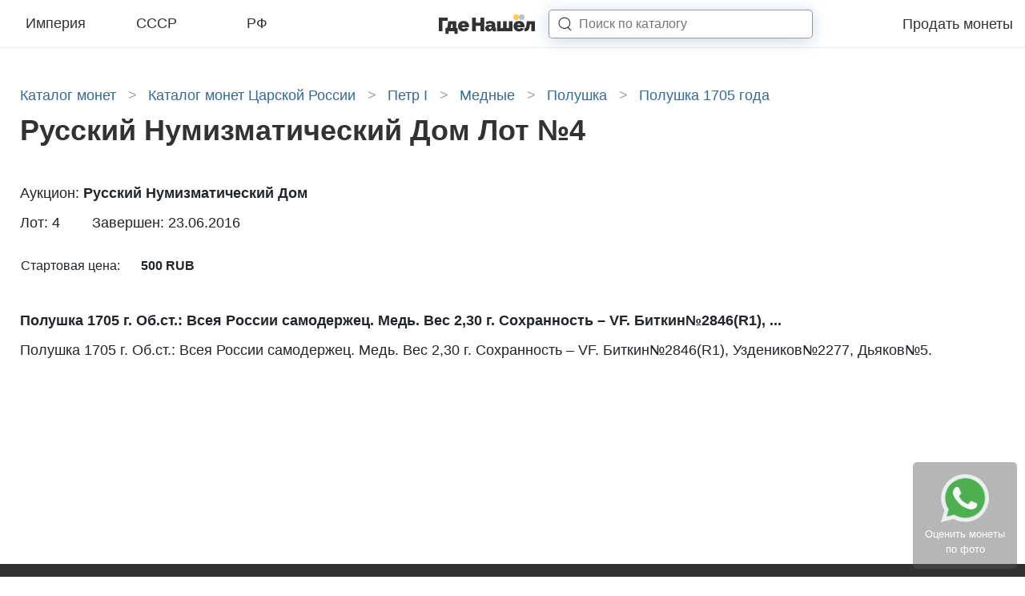

--- FILE ---
content_type: text/css
request_url: https://gdenashel.ru/assets/front/css/style.css?id=fcdb01064d111d82aeb1a4fae4d436d8
body_size: 23364
content:
@font-face{font-display:swap;font-family:Raleway;font-style:normal;font-weight:400;src:url(/assets/fonts/vendor/@fontsource/raleway/files/raleway-cyrillic-ext-400-normal.woff2?bcefcd5697ca69bf) format("woff2"),url(/assets/fonts/vendor/@fontsource/raleway/files/raleway-all-400-normal.woff?a34969c2b9d29370) format("woff");unicode-range:u+0460-052f,u+1c80-1c88,u+20b4,u+2de0-2dff,u+a640-a69f,u+fe2e-fe2f}@font-face{font-display:swap;font-family:Raleway;font-style:normal;font-weight:400;src:url(/assets/fonts/vendor/@fontsource/raleway/files/raleway-cyrillic-400-normal.woff2?c335cbeb6476b7ad) format("woff2"),url(/assets/fonts/vendor/@fontsource/raleway/files/raleway-all-400-normal.woff?a34969c2b9d29370) format("woff");unicode-range:u+0301,u+0400-045f,u+0490-0491,u+04b0-04b1,u+2116}@font-face{font-display:swap;font-family:Raleway;font-style:normal;font-weight:400;src:url(/assets/fonts/vendor/@fontsource/raleway/files/raleway-vietnamese-400-normal.woff2?081f1548a086caa6) format("woff2"),url(/assets/fonts/vendor/@fontsource/raleway/files/raleway-all-400-normal.woff?a34969c2b9d29370) format("woff");unicode-range:u+0102-0103,u+0110-0111,u+0128-0129,u+0168-0169,u+01a0-01a1,u+01af-01b0,u+1ea0-1ef9,u+20ab}@font-face{font-display:swap;font-family:Raleway;font-style:normal;font-weight:400;src:url(/assets/fonts/vendor/@fontsource/raleway/files/raleway-latin-ext-400-normal.woff2?ad9cbafa8075fc04) format("woff2"),url(/assets/fonts/vendor/@fontsource/raleway/files/raleway-all-400-normal.woff?a34969c2b9d29370) format("woff");unicode-range:u+0100-024f,u+0259,u+1e??,u+2020,u+20a0-20ab,u+20ad-20cf,u+2113,u+2c60-2c7f,u+a720-a7ff}@font-face{font-display:swap;font-family:Raleway;font-style:normal;font-weight:400;src:url(/assets/fonts/vendor/@fontsource/raleway/files/raleway-latin-400-normal.woff2?f0c238f2c567c5b4) format("woff2"),url(/assets/fonts/vendor/@fontsource/raleway/files/raleway-all-400-normal.woff?a34969c2b9d29370) format("woff");unicode-range:u+00??,u+0131,u+0152-0153,u+02bb-02bc,u+02c6,u+02da,u+02dc,u+2000-206f,u+2074,u+20ac,u+2122,u+2191,u+2193,u+2212,u+2215,u+feff,u+fffd}
@font-face{font-display:swap;font-family:Raleway;font-style:normal;font-weight:700;src:url(/assets/fonts/vendor/@fontsource/raleway/files/raleway-cyrillic-ext-700-normal.woff2?cc82ca3adfbae732) format("woff2"),url(/assets/fonts/vendor/@fontsource/raleway/files/raleway-all-700-normal.woff?b85133406e753ffd) format("woff");unicode-range:u+0460-052f,u+1c80-1c88,u+20b4,u+2de0-2dff,u+a640-a69f,u+fe2e-fe2f}@font-face{font-display:swap;font-family:Raleway;font-style:normal;font-weight:700;src:url(/assets/fonts/vendor/@fontsource/raleway/files/raleway-cyrillic-700-normal.woff2?2e6e0014a300064c) format("woff2"),url(/assets/fonts/vendor/@fontsource/raleway/files/raleway-all-700-normal.woff?b85133406e753ffd) format("woff");unicode-range:u+0301,u+0400-045f,u+0490-0491,u+04b0-04b1,u+2116}@font-face{font-display:swap;font-family:Raleway;font-style:normal;font-weight:700;src:url(/assets/fonts/vendor/@fontsource/raleway/files/raleway-vietnamese-700-normal.woff2?054f2492b93ea174) format("woff2"),url(/assets/fonts/vendor/@fontsource/raleway/files/raleway-all-700-normal.woff?b85133406e753ffd) format("woff");unicode-range:u+0102-0103,u+0110-0111,u+0128-0129,u+0168-0169,u+01a0-01a1,u+01af-01b0,u+1ea0-1ef9,u+20ab}@font-face{font-display:swap;font-family:Raleway;font-style:normal;font-weight:700;src:url(/assets/fonts/vendor/@fontsource/raleway/files/raleway-latin-ext-700-normal.woff2?547a8baa95c71f54) format("woff2"),url(/assets/fonts/vendor/@fontsource/raleway/files/raleway-all-700-normal.woff?b85133406e753ffd) format("woff");unicode-range:u+0100-024f,u+0259,u+1e??,u+2020,u+20a0-20ab,u+20ad-20cf,u+2113,u+2c60-2c7f,u+a720-a7ff}@font-face{font-display:swap;font-family:Raleway;font-style:normal;font-weight:700;src:url(/assets/fonts/vendor/@fontsource/raleway/files/raleway-latin-700-normal.woff2?69e958baa9cd6dad) format("woff2"),url(/assets/fonts/vendor/@fontsource/raleway/files/raleway-all-700-normal.woff?b85133406e753ffd) format("woff");unicode-range:u+00??,u+0131,u+0152-0153,u+02bb-02bc,u+02c6,u+02da,u+02dc,u+2000-206f,u+2074,u+20ac,u+2122,u+2191,u+2193,u+2212,u+2215,u+feff,u+fffd}
@font-face{font-display:swap;font-family:RalewayVariable;font-style:normal;font-weight:100 900;src:url(/assets/fonts/vendor/@fontsource/raleway/files/raleway-cyrillic-variable-wghtOnly-normal.woff2?ae2c19b550a2cfaa) format("woff2");unicode-range:u+0301,u+0400-045f,u+0490-0491,u+04b0-04b1,u+2116}@font-face{font-display:swap;font-family:RalewayVariable;font-style:normal;font-weight:100 900;src:url(/assets/fonts/vendor/@fontsource/raleway/files/raleway-cyrillic-ext-variable-wghtOnly-normal.woff2?0f3847e7f329760c) format("woff2");unicode-range:u+0460-052f,u+1c80-1c88,u+20b4,u+2de0-2dff,u+a640-a69f,u+fe2e-fe2f}@font-face{font-display:swap;font-family:RalewayVariable;font-style:normal;font-weight:100 900;src:url(/assets/fonts/vendor/@fontsource/raleway/files/raleway-latin-variable-wghtOnly-normal.woff2?4667c63331276074) format("woff2");unicode-range:u+00??,u+0131,u+0152-0153,u+02bb-02bc,u+02c6,u+02da,u+02dc,u+2000-206f,u+2074,u+20ac,u+2122,u+2191,u+2193,u+2212,u+2215,u+feff,u+fffd}@font-face{font-display:swap;font-family:RalewayVariable;font-style:normal;font-weight:100 900;src:url(/assets/fonts/vendor/@fontsource/raleway/files/raleway-latin-ext-variable-wghtOnly-normal.woff2?81e2c6821ee1b72d) format("woff2");unicode-range:u+0100-024f,u+0259,u+1e??,u+2020,u+20a0-20ab,u+20ad-20cf,u+2113,u+2c60-2c7f,u+a720-a7ff}@font-face{font-display:swap;font-family:RalewayVariable;font-style:normal;font-weight:100 900;src:url(/assets/fonts/vendor/@fontsource/raleway/files/raleway-vietnamese-variable-wghtOnly-normal.woff2?965050fbd558d686) format("woff2");unicode-range:u+0102-0103,u+0110-0111,u+0128-0129,u+0168-0169,u+01a0-01a1,u+01af-01b0,u+1ea0-1ef9,u+20ab}
@charset "UTF-8";html{-ms-overflow-style:scrollbar}*,:after,:before,html{box-sizing:border-box}html{-webkit-text-size-adjust:100%;-webkit-tap-highlight-color:rgba(0,0,0,0);font-family:sans-serif;line-height:1.15}article,aside,figcaption,figure,footer,header,hgroup,main,nav,section{display:block}body{background-color:#fff;color:#212529;font-size:1rem;font-weight:400;line-height:1.5;text-align:left}[tabindex="-1"]:focus:not(:focus-visible){outline:0!important}hr{box-sizing:content-box;height:0;overflow:visible}h1,h2,h3,h4,h5,h6{margin-bottom:.5rem;margin-top:0}p{margin-bottom:1rem;margin-top:0}abbr[data-original-title],abbr[title]{border-bottom:0;cursor:help;text-decoration:underline;-webkit-text-decoration:underline dotted;text-decoration:underline dotted;-webkit-text-decoration-skip-ink:none;text-decoration-skip-ink:none}address{font-style:normal;line-height:inherit}address,dl,ol,ul{margin-bottom:1rem}dl,ol,ul{margin-top:0}ol ol,ol ul,ul ol,ul ul{margin-bottom:0}dt{font-weight:700}dd{margin-bottom:.5rem;margin-left:0}blockquote{margin:0 0 1rem}b,strong{font-weight:600}small{font-size:80%}sub,sup{font-size:75%;line-height:0;position:relative;vertical-align:baseline}sub{bottom:-.25em}sup{top:-.5em}a{background-color:transparent;color:#34699a;text-decoration:none}a:hover{color:#214261;text-decoration:underline}a:not([href]):not([class]),a:not([href]):not([class]):hover{color:inherit;text-decoration:none}code,kbd,pre,samp{font-family:SFMono-Regular,Menlo,Monaco,Consolas,Liberation Mono,Courier New,monospace;font-size:1em}pre{-ms-overflow-style:scrollbar;margin-bottom:1rem;margin-top:0;overflow:auto}figure{margin:0 0 1rem}img{border-style:none}img,svg{vertical-align:middle}svg{overflow:hidden}table{border-collapse:collapse}caption{caption-side:bottom;color:#6c757d;padding-bottom:.75rem;padding-top:.75rem;text-align:left}th{text-align:inherit;text-align:-webkit-match-parent}label{display:inline-block;margin-bottom:.5rem}button{border-radius:0}button:focus:not(:focus-visible){outline:0}button,input,optgroup,select,textarea{font-family:inherit;font-size:inherit;line-height:inherit;margin:0}button,input{overflow:visible}button,select{text-transform:none}[role=button]{cursor:pointer}select{word-wrap:normal}[type=button],[type=reset],[type=submit],button{-webkit-appearance:button}[type=button]:not(:disabled),[type=reset]:not(:disabled),[type=submit]:not(:disabled),button:not(:disabled){cursor:pointer}[type=button]::-moz-focus-inner,[type=reset]::-moz-focus-inner,[type=submit]::-moz-focus-inner,button::-moz-focus-inner{border-style:none;padding:0}input[type=checkbox],input[type=radio]{box-sizing:border-box;padding:0}textarea{overflow:auto;resize:vertical}fieldset{border:0;margin:0;min-width:0;padding:0}legend{color:inherit;display:block;font-size:1.5rem;line-height:inherit;margin-bottom:.5rem;max-width:100%;padding:0;white-space:normal;width:100%}progress{vertical-align:baseline}[type=number]::-webkit-inner-spin-button,[type=number]::-webkit-outer-spin-button{height:auto}[type=search]{-webkit-appearance:none;outline-offset:-2px}[type=search]::-webkit-search-decoration{-webkit-appearance:none}::-webkit-file-upload-button{-webkit-appearance:button;font:inherit}output{display:inline-block}summary{cursor:pointer;display:list-item}template{display:none}[hidden]{display:none!important}.container,.container-fluid,.container-lg,.container-md,.container-sm,.container-xl{margin-left:auto;margin-right:auto;padding-left:15px;padding-right:15px;width:100%}@media (min-width:576px){.container,.container-sm{max-width:540px}}@media (min-width:768px){.container,.container-md,.container-sm{max-width:720px}}@media (min-width:992px){.container,.container-lg,.container-md,.container-sm{max-width:960px}}@media (min-width:1200px){.container,.container-lg,.container-md,.container-sm,.container-xl{max-width:1140px}}.row{display:flex;flex-wrap:wrap;margin-left:-15px;margin-right:-15px}.no-gutters{margin-left:0;margin-right:0}.no-gutters>.col,.no-gutters>[class*=col-]{padding-left:0;padding-right:0}.col,.col-1,.col-10,.col-11,.col-12,.col-2,.col-3,.col-4,.col-5,.col-6,.col-7,.col-8,.col-9,.col-auto,.col-lg,.col-lg-1,.col-lg-10,.col-lg-11,.col-lg-12,.col-lg-2,.col-lg-3,.col-lg-4,.col-lg-5,.col-lg-6,.col-lg-7,.col-lg-8,.col-lg-9,.col-lg-auto,.col-md,.col-md-1,.col-md-10,.col-md-11,.col-md-12,.col-md-2,.col-md-3,.col-md-4,.col-md-5,.col-md-6,.col-md-7,.col-md-8,.col-md-9,.col-md-auto,.col-sm,.col-sm-1,.col-sm-10,.col-sm-11,.col-sm-12,.col-sm-2,.col-sm-3,.col-sm-4,.col-sm-5,.col-sm-6,.col-sm-7,.col-sm-8,.col-sm-9,.col-sm-auto,.col-xl,.col-xl-1,.col-xl-10,.col-xl-11,.col-xl-12,.col-xl-2,.col-xl-3,.col-xl-4,.col-xl-5,.col-xl-6,.col-xl-7,.col-xl-8,.col-xl-9,.col-xl-auto{padding-left:15px;padding-right:15px;position:relative;width:100%}.col{flex-basis:0;flex-grow:1;max-width:100%}.row-cols-1>*{flex:0 0 100%;max-width:100%}.row-cols-2>*{flex:0 0 50%;max-width:50%}.row-cols-3>*{flex:0 0 33.3333333333%;max-width:33.3333333333%}.row-cols-4>*{flex:0 0 25%;max-width:25%}.row-cols-5>*{flex:0 0 20%;max-width:20%}.row-cols-6>*{flex:0 0 16.6666666667%;max-width:16.6666666667%}.col-auto{flex:0 0 auto;max-width:100%;width:auto}.col-1{flex:0 0 8.3333333333%;max-width:8.3333333333%}.col-2{flex:0 0 16.6666666667%;max-width:16.6666666667%}.col-3{flex:0 0 25%;max-width:25%}.col-4{flex:0 0 33.3333333333%;max-width:33.3333333333%}.col-5{flex:0 0 41.6666666667%;max-width:41.6666666667%}.col-6{flex:0 0 50%;max-width:50%}.col-7{flex:0 0 58.3333333333%;max-width:58.3333333333%}.col-8{flex:0 0 66.6666666667%;max-width:66.6666666667%}.col-9{flex:0 0 75%;max-width:75%}.col-10{flex:0 0 83.3333333333%;max-width:83.3333333333%}.col-11{flex:0 0 91.6666666667%;max-width:91.6666666667%}.col-12{flex:0 0 100%;max-width:100%}.order-first{order:-1}.order-last{order:13}.order-0{order:0}.order-1{order:1}.order-2{order:2}.order-3{order:3}.order-4{order:4}.order-5{order:5}.order-6{order:6}.order-7{order:7}.order-8{order:8}.order-9{order:9}.order-10{order:10}.order-11{order:11}.order-12{order:12}.offset-1{margin-left:8.3333333333%}.offset-2{margin-left:16.6666666667%}.offset-3{margin-left:25%}.offset-4{margin-left:33.3333333333%}.offset-5{margin-left:41.6666666667%}.offset-6{margin-left:50%}.offset-7{margin-left:58.3333333333%}.offset-8{margin-left:66.6666666667%}.offset-9{margin-left:75%}.offset-10{margin-left:83.3333333333%}.offset-11{margin-left:91.6666666667%}@media (min-width:576px){.col-sm{flex-basis:0;flex-grow:1;max-width:100%}.row-cols-sm-1>*{flex:0 0 100%;max-width:100%}.row-cols-sm-2>*{flex:0 0 50%;max-width:50%}.row-cols-sm-3>*{flex:0 0 33.3333333333%;max-width:33.3333333333%}.row-cols-sm-4>*{flex:0 0 25%;max-width:25%}.row-cols-sm-5>*{flex:0 0 20%;max-width:20%}.row-cols-sm-6>*{flex:0 0 16.6666666667%;max-width:16.6666666667%}.col-sm-auto{flex:0 0 auto;max-width:100%;width:auto}.col-sm-1{flex:0 0 8.3333333333%;max-width:8.3333333333%}.col-sm-2{flex:0 0 16.6666666667%;max-width:16.6666666667%}.col-sm-3{flex:0 0 25%;max-width:25%}.col-sm-4{flex:0 0 33.3333333333%;max-width:33.3333333333%}.col-sm-5{flex:0 0 41.6666666667%;max-width:41.6666666667%}.col-sm-6{flex:0 0 50%;max-width:50%}.col-sm-7{flex:0 0 58.3333333333%;max-width:58.3333333333%}.col-sm-8{flex:0 0 66.6666666667%;max-width:66.6666666667%}.col-sm-9{flex:0 0 75%;max-width:75%}.col-sm-10{flex:0 0 83.3333333333%;max-width:83.3333333333%}.col-sm-11{flex:0 0 91.6666666667%;max-width:91.6666666667%}.col-sm-12{flex:0 0 100%;max-width:100%}.order-sm-first{order:-1}.order-sm-last{order:13}.order-sm-0{order:0}.order-sm-1{order:1}.order-sm-2{order:2}.order-sm-3{order:3}.order-sm-4{order:4}.order-sm-5{order:5}.order-sm-6{order:6}.order-sm-7{order:7}.order-sm-8{order:8}.order-sm-9{order:9}.order-sm-10{order:10}.order-sm-11{order:11}.order-sm-12{order:12}.offset-sm-0{margin-left:0}.offset-sm-1{margin-left:8.3333333333%}.offset-sm-2{margin-left:16.6666666667%}.offset-sm-3{margin-left:25%}.offset-sm-4{margin-left:33.3333333333%}.offset-sm-5{margin-left:41.6666666667%}.offset-sm-6{margin-left:50%}.offset-sm-7{margin-left:58.3333333333%}.offset-sm-8{margin-left:66.6666666667%}.offset-sm-9{margin-left:75%}.offset-sm-10{margin-left:83.3333333333%}.offset-sm-11{margin-left:91.6666666667%}}@media (min-width:768px){.col-md{flex-basis:0;flex-grow:1;max-width:100%}.row-cols-md-1>*{flex:0 0 100%;max-width:100%}.row-cols-md-2>*{flex:0 0 50%;max-width:50%}.row-cols-md-3>*{flex:0 0 33.3333333333%;max-width:33.3333333333%}.row-cols-md-4>*{flex:0 0 25%;max-width:25%}.row-cols-md-5>*{flex:0 0 20%;max-width:20%}.row-cols-md-6>*{flex:0 0 16.6666666667%;max-width:16.6666666667%}.col-md-auto{flex:0 0 auto;max-width:100%;width:auto}.col-md-1{flex:0 0 8.3333333333%;max-width:8.3333333333%}.col-md-2{flex:0 0 16.6666666667%;max-width:16.6666666667%}.col-md-3{flex:0 0 25%;max-width:25%}.col-md-4{flex:0 0 33.3333333333%;max-width:33.3333333333%}.col-md-5{flex:0 0 41.6666666667%;max-width:41.6666666667%}.col-md-6{flex:0 0 50%;max-width:50%}.col-md-7{flex:0 0 58.3333333333%;max-width:58.3333333333%}.col-md-8{flex:0 0 66.6666666667%;max-width:66.6666666667%}.col-md-9{flex:0 0 75%;max-width:75%}.col-md-10{flex:0 0 83.3333333333%;max-width:83.3333333333%}.col-md-11{flex:0 0 91.6666666667%;max-width:91.6666666667%}.col-md-12{flex:0 0 100%;max-width:100%}.order-md-first{order:-1}.order-md-last{order:13}.order-md-0{order:0}.order-md-1{order:1}.order-md-2{order:2}.order-md-3{order:3}.order-md-4{order:4}.order-md-5{order:5}.order-md-6{order:6}.order-md-7{order:7}.order-md-8{order:8}.order-md-9{order:9}.order-md-10{order:10}.order-md-11{order:11}.order-md-12{order:12}.offset-md-0{margin-left:0}.offset-md-1{margin-left:8.3333333333%}.offset-md-2{margin-left:16.6666666667%}.offset-md-3{margin-left:25%}.offset-md-4{margin-left:33.3333333333%}.offset-md-5{margin-left:41.6666666667%}.offset-md-6{margin-left:50%}.offset-md-7{margin-left:58.3333333333%}.offset-md-8{margin-left:66.6666666667%}.offset-md-9{margin-left:75%}.offset-md-10{margin-left:83.3333333333%}.offset-md-11{margin-left:91.6666666667%}}@media (min-width:992px){.col-lg{flex-basis:0;flex-grow:1;max-width:100%}.row-cols-lg-1>*{flex:0 0 100%;max-width:100%}.row-cols-lg-2>*{flex:0 0 50%;max-width:50%}.row-cols-lg-3>*{flex:0 0 33.3333333333%;max-width:33.3333333333%}.row-cols-lg-4>*{flex:0 0 25%;max-width:25%}.row-cols-lg-5>*{flex:0 0 20%;max-width:20%}.row-cols-lg-6>*{flex:0 0 16.6666666667%;max-width:16.6666666667%}.col-lg-auto{flex:0 0 auto;max-width:100%;width:auto}.col-lg-1{flex:0 0 8.3333333333%;max-width:8.3333333333%}.col-lg-2{flex:0 0 16.6666666667%;max-width:16.6666666667%}.col-lg-3{flex:0 0 25%;max-width:25%}.col-lg-4{flex:0 0 33.3333333333%;max-width:33.3333333333%}.col-lg-5{flex:0 0 41.6666666667%;max-width:41.6666666667%}.col-lg-6{flex:0 0 50%;max-width:50%}.col-lg-7{flex:0 0 58.3333333333%;max-width:58.3333333333%}.col-lg-8{flex:0 0 66.6666666667%;max-width:66.6666666667%}.col-lg-9{flex:0 0 75%;max-width:75%}.col-lg-10{flex:0 0 83.3333333333%;max-width:83.3333333333%}.col-lg-11{flex:0 0 91.6666666667%;max-width:91.6666666667%}.col-lg-12{flex:0 0 100%;max-width:100%}.order-lg-first{order:-1}.order-lg-last{order:13}.order-lg-0{order:0}.order-lg-1{order:1}.order-lg-2{order:2}.order-lg-3{order:3}.order-lg-4{order:4}.order-lg-5{order:5}.order-lg-6{order:6}.order-lg-7{order:7}.order-lg-8{order:8}.order-lg-9{order:9}.order-lg-10{order:10}.order-lg-11{order:11}.order-lg-12{order:12}.offset-lg-0{margin-left:0}.offset-lg-1{margin-left:8.3333333333%}.offset-lg-2{margin-left:16.6666666667%}.offset-lg-3{margin-left:25%}.offset-lg-4{margin-left:33.3333333333%}.offset-lg-5{margin-left:41.6666666667%}.offset-lg-6{margin-left:50%}.offset-lg-7{margin-left:58.3333333333%}.offset-lg-8{margin-left:66.6666666667%}.offset-lg-9{margin-left:75%}.offset-lg-10{margin-left:83.3333333333%}.offset-lg-11{margin-left:91.6666666667%}}@media (min-width:1200px){.col-xl{flex-basis:0;flex-grow:1;max-width:100%}.row-cols-xl-1>*{flex:0 0 100%;max-width:100%}.row-cols-xl-2>*{flex:0 0 50%;max-width:50%}.row-cols-xl-3>*{flex:0 0 33.3333333333%;max-width:33.3333333333%}.row-cols-xl-4>*{flex:0 0 25%;max-width:25%}.row-cols-xl-5>*{flex:0 0 20%;max-width:20%}.row-cols-xl-6>*{flex:0 0 16.6666666667%;max-width:16.6666666667%}.col-xl-auto{flex:0 0 auto;max-width:100%;width:auto}.col-xl-1{flex:0 0 8.3333333333%;max-width:8.3333333333%}.col-xl-2{flex:0 0 16.6666666667%;max-width:16.6666666667%}.col-xl-3{flex:0 0 25%;max-width:25%}.col-xl-4{flex:0 0 33.3333333333%;max-width:33.3333333333%}.col-xl-5{flex:0 0 41.6666666667%;max-width:41.6666666667%}.col-xl-6{flex:0 0 50%;max-width:50%}.col-xl-7{flex:0 0 58.3333333333%;max-width:58.3333333333%}.col-xl-8{flex:0 0 66.6666666667%;max-width:66.6666666667%}.col-xl-9{flex:0 0 75%;max-width:75%}.col-xl-10{flex:0 0 83.3333333333%;max-width:83.3333333333%}.col-xl-11{flex:0 0 91.6666666667%;max-width:91.6666666667%}.col-xl-12{flex:0 0 100%;max-width:100%}.order-xl-first{order:-1}.order-xl-last{order:13}.order-xl-0{order:0}.order-xl-1{order:1}.order-xl-2{order:2}.order-xl-3{order:3}.order-xl-4{order:4}.order-xl-5{order:5}.order-xl-6{order:6}.order-xl-7{order:7}.order-xl-8{order:8}.order-xl-9{order:9}.order-xl-10{order:10}.order-xl-11{order:11}.order-xl-12{order:12}.offset-xl-0{margin-left:0}.offset-xl-1{margin-left:8.3333333333%}.offset-xl-2{margin-left:16.6666666667%}.offset-xl-3{margin-left:25%}.offset-xl-4{margin-left:33.3333333333%}.offset-xl-5{margin-left:41.6666666667%}.offset-xl-6{margin-left:50%}.offset-xl-7{margin-left:58.3333333333%}.offset-xl-8{margin-left:66.6666666667%}.offset-xl-9{margin-left:75%}.offset-xl-10{margin-left:83.3333333333%}.offset-xl-11{margin-left:91.6666666667%}}.d-none{display:none!important}.d-inline{display:inline!important}.d-inline-block{display:inline-block!important}.d-block{display:block!important}.d-table{display:table!important}.d-table-row{display:table-row!important}.d-table-cell{display:table-cell!important}.d-flex{display:flex!important}.d-inline-flex{display:inline-flex!important}@media (min-width:576px){.d-sm-none{display:none!important}.d-sm-inline{display:inline!important}.d-sm-inline-block{display:inline-block!important}.d-sm-block{display:block!important}.d-sm-table{display:table!important}.d-sm-table-row{display:table-row!important}.d-sm-table-cell{display:table-cell!important}.d-sm-flex{display:flex!important}.d-sm-inline-flex{display:inline-flex!important}}@media (min-width:768px){.d-md-none{display:none!important}.d-md-inline{display:inline!important}.d-md-inline-block{display:inline-block!important}.d-md-block{display:block!important}.d-md-table{display:table!important}.d-md-table-row{display:table-row!important}.d-md-table-cell{display:table-cell!important}.d-md-flex{display:flex!important}.d-md-inline-flex{display:inline-flex!important}}@media (min-width:992px){.d-lg-none{display:none!important}.d-lg-inline{display:inline!important}.d-lg-inline-block{display:inline-block!important}.d-lg-block{display:block!important}.d-lg-table{display:table!important}.d-lg-table-row{display:table-row!important}.d-lg-table-cell{display:table-cell!important}.d-lg-flex{display:flex!important}.d-lg-inline-flex{display:inline-flex!important}}@media (min-width:1200px){.d-xl-none{display:none!important}.d-xl-inline{display:inline!important}.d-xl-inline-block{display:inline-block!important}.d-xl-block{display:block!important}.d-xl-table{display:table!important}.d-xl-table-row{display:table-row!important}.d-xl-table-cell{display:table-cell!important}.d-xl-flex{display:flex!important}.d-xl-inline-flex{display:inline-flex!important}}@media print{.d-print-none{display:none!important}.d-print-inline{display:inline!important}.d-print-inline-block{display:inline-block!important}.d-print-block{display:block!important}.d-print-table{display:table!important}.d-print-table-row{display:table-row!important}.d-print-table-cell{display:table-cell!important}.d-print-flex{display:flex!important}.d-print-inline-flex{display:inline-flex!important}}.flex-row{flex-direction:row!important}.flex-column{flex-direction:column!important}.flex-row-reverse{flex-direction:row-reverse!important}.flex-column-reverse{flex-direction:column-reverse!important}.flex-wrap{flex-wrap:wrap!important}.flex-nowrap{flex-wrap:nowrap!important}.flex-wrap-reverse{flex-wrap:wrap-reverse!important}.flex-fill{flex:1 1 auto!important}.flex-grow-0{flex-grow:0!important}.flex-grow-1{flex-grow:1!important}.flex-shrink-0{flex-shrink:0!important}.flex-shrink-1{flex-shrink:1!important}.justify-content-start{justify-content:flex-start!important}.justify-content-end{justify-content:flex-end!important}.justify-content-center{justify-content:center!important}.justify-content-between{justify-content:space-between!important}.justify-content-around{justify-content:space-around!important}.align-items-start{align-items:flex-start!important}.align-items-end{align-items:flex-end!important}.align-items-center{align-items:center!important}.align-items-baseline{align-items:baseline!important}.align-items-stretch{align-items:stretch!important}.align-content-start{align-content:flex-start!important}.align-content-end{align-content:flex-end!important}.align-content-center{align-content:center!important}.align-content-between{align-content:space-between!important}.align-content-around{align-content:space-around!important}.align-content-stretch{align-content:stretch!important}.align-self-auto{align-self:auto!important}.align-self-start{align-self:flex-start!important}.align-self-end{align-self:flex-end!important}.align-self-center{align-self:center!important}.align-self-baseline{align-self:baseline!important}.align-self-stretch{align-self:stretch!important}@media (min-width:576px){.flex-sm-row{flex-direction:row!important}.flex-sm-column{flex-direction:column!important}.flex-sm-row-reverse{flex-direction:row-reverse!important}.flex-sm-column-reverse{flex-direction:column-reverse!important}.flex-sm-wrap{flex-wrap:wrap!important}.flex-sm-nowrap{flex-wrap:nowrap!important}.flex-sm-wrap-reverse{flex-wrap:wrap-reverse!important}.flex-sm-fill{flex:1 1 auto!important}.flex-sm-grow-0{flex-grow:0!important}.flex-sm-grow-1{flex-grow:1!important}.flex-sm-shrink-0{flex-shrink:0!important}.flex-sm-shrink-1{flex-shrink:1!important}.justify-content-sm-start{justify-content:flex-start!important}.justify-content-sm-end{justify-content:flex-end!important}.justify-content-sm-center{justify-content:center!important}.justify-content-sm-between{justify-content:space-between!important}.justify-content-sm-around{justify-content:space-around!important}.align-items-sm-start{align-items:flex-start!important}.align-items-sm-end{align-items:flex-end!important}.align-items-sm-center{align-items:center!important}.align-items-sm-baseline{align-items:baseline!important}.align-items-sm-stretch{align-items:stretch!important}.align-content-sm-start{align-content:flex-start!important}.align-content-sm-end{align-content:flex-end!important}.align-content-sm-center{align-content:center!important}.align-content-sm-between{align-content:space-between!important}.align-content-sm-around{align-content:space-around!important}.align-content-sm-stretch{align-content:stretch!important}.align-self-sm-auto{align-self:auto!important}.align-self-sm-start{align-self:flex-start!important}.align-self-sm-end{align-self:flex-end!important}.align-self-sm-center{align-self:center!important}.align-self-sm-baseline{align-self:baseline!important}.align-self-sm-stretch{align-self:stretch!important}}@media (min-width:768px){.flex-md-row{flex-direction:row!important}.flex-md-column{flex-direction:column!important}.flex-md-row-reverse{flex-direction:row-reverse!important}.flex-md-column-reverse{flex-direction:column-reverse!important}.flex-md-wrap{flex-wrap:wrap!important}.flex-md-nowrap{flex-wrap:nowrap!important}.flex-md-wrap-reverse{flex-wrap:wrap-reverse!important}.flex-md-fill{flex:1 1 auto!important}.flex-md-grow-0{flex-grow:0!important}.flex-md-grow-1{flex-grow:1!important}.flex-md-shrink-0{flex-shrink:0!important}.flex-md-shrink-1{flex-shrink:1!important}.justify-content-md-start{justify-content:flex-start!important}.justify-content-md-end{justify-content:flex-end!important}.justify-content-md-center{justify-content:center!important}.justify-content-md-between{justify-content:space-between!important}.justify-content-md-around{justify-content:space-around!important}.align-items-md-start{align-items:flex-start!important}.align-items-md-end{align-items:flex-end!important}.align-items-md-center{align-items:center!important}.align-items-md-baseline{align-items:baseline!important}.align-items-md-stretch{align-items:stretch!important}.align-content-md-start{align-content:flex-start!important}.align-content-md-end{align-content:flex-end!important}.align-content-md-center{align-content:center!important}.align-content-md-between{align-content:space-between!important}.align-content-md-around{align-content:space-around!important}.align-content-md-stretch{align-content:stretch!important}.align-self-md-auto{align-self:auto!important}.align-self-md-start{align-self:flex-start!important}.align-self-md-end{align-self:flex-end!important}.align-self-md-center{align-self:center!important}.align-self-md-baseline{align-self:baseline!important}.align-self-md-stretch{align-self:stretch!important}}@media (min-width:992px){.flex-lg-row{flex-direction:row!important}.flex-lg-column{flex-direction:column!important}.flex-lg-row-reverse{flex-direction:row-reverse!important}.flex-lg-column-reverse{flex-direction:column-reverse!important}.flex-lg-wrap{flex-wrap:wrap!important}.flex-lg-nowrap{flex-wrap:nowrap!important}.flex-lg-wrap-reverse{flex-wrap:wrap-reverse!important}.flex-lg-fill{flex:1 1 auto!important}.flex-lg-grow-0{flex-grow:0!important}.flex-lg-grow-1{flex-grow:1!important}.flex-lg-shrink-0{flex-shrink:0!important}.flex-lg-shrink-1{flex-shrink:1!important}.justify-content-lg-start{justify-content:flex-start!important}.justify-content-lg-end{justify-content:flex-end!important}.justify-content-lg-center{justify-content:center!important}.justify-content-lg-between{justify-content:space-between!important}.justify-content-lg-around{justify-content:space-around!important}.align-items-lg-start{align-items:flex-start!important}.align-items-lg-end{align-items:flex-end!important}.align-items-lg-center{align-items:center!important}.align-items-lg-baseline{align-items:baseline!important}.align-items-lg-stretch{align-items:stretch!important}.align-content-lg-start{align-content:flex-start!important}.align-content-lg-end{align-content:flex-end!important}.align-content-lg-center{align-content:center!important}.align-content-lg-between{align-content:space-between!important}.align-content-lg-around{align-content:space-around!important}.align-content-lg-stretch{align-content:stretch!important}.align-self-lg-auto{align-self:auto!important}.align-self-lg-start{align-self:flex-start!important}.align-self-lg-end{align-self:flex-end!important}.align-self-lg-center{align-self:center!important}.align-self-lg-baseline{align-self:baseline!important}.align-self-lg-stretch{align-self:stretch!important}}@media (min-width:1200px){.flex-xl-row{flex-direction:row!important}.flex-xl-column{flex-direction:column!important}.flex-xl-row-reverse{flex-direction:row-reverse!important}.flex-xl-column-reverse{flex-direction:column-reverse!important}.flex-xl-wrap{flex-wrap:wrap!important}.flex-xl-nowrap{flex-wrap:nowrap!important}.flex-xl-wrap-reverse{flex-wrap:wrap-reverse!important}.flex-xl-fill{flex:1 1 auto!important}.flex-xl-grow-0{flex-grow:0!important}.flex-xl-grow-1{flex-grow:1!important}.flex-xl-shrink-0{flex-shrink:0!important}.flex-xl-shrink-1{flex-shrink:1!important}.justify-content-xl-start{justify-content:flex-start!important}.justify-content-xl-end{justify-content:flex-end!important}.justify-content-xl-center{justify-content:center!important}.justify-content-xl-between{justify-content:space-between!important}.justify-content-xl-around{justify-content:space-around!important}.align-items-xl-start{align-items:flex-start!important}.align-items-xl-end{align-items:flex-end!important}.align-items-xl-center{align-items:center!important}.align-items-xl-baseline{align-items:baseline!important}.align-items-xl-stretch{align-items:stretch!important}.align-content-xl-start{align-content:flex-start!important}.align-content-xl-end{align-content:flex-end!important}.align-content-xl-center{align-content:center!important}.align-content-xl-between{align-content:space-between!important}.align-content-xl-around{align-content:space-around!important}.align-content-xl-stretch{align-content:stretch!important}.align-self-xl-auto{align-self:auto!important}.align-self-xl-start{align-self:flex-start!important}.align-self-xl-end{align-self:flex-end!important}.align-self-xl-center{align-self:center!important}.align-self-xl-baseline{align-self:baseline!important}.align-self-xl-stretch{align-self:stretch!important}}.m-0{margin:0!important}.mt-0,.my-0{margin-top:0!important}.mr-0,.mx-0{margin-right:0!important}.mb-0,.my-0{margin-bottom:0!important}.ml-0,.mx-0{margin-left:0!important}.m-1{margin:.25rem!important}.mt-1,.my-1{margin-top:.25rem!important}.mr-1,.mx-1{margin-right:.25rem!important}.mb-1,.my-1{margin-bottom:.25rem!important}.ml-1,.mx-1{margin-left:.25rem!important}.m-2{margin:.5rem!important}.mt-2,.my-2{margin-top:.5rem!important}.mr-2,.mx-2{margin-right:.5rem!important}.mb-2,.my-2{margin-bottom:.5rem!important}.ml-2,.mx-2{margin-left:.5rem!important}.m-3{margin:1rem!important}.mt-3,.my-3{margin-top:1rem!important}.mr-3,.mx-3{margin-right:1rem!important}.mb-3,.my-3{margin-bottom:1rem!important}.ml-3,.mx-3{margin-left:1rem!important}.m-4{margin:1.5rem!important}.mt-4,.my-4{margin-top:1.5rem!important}.mr-4,.mx-4{margin-right:1.5rem!important}.mb-4,.my-4{margin-bottom:1.5rem!important}.ml-4,.mx-4{margin-left:1.5rem!important}.m-5{margin:3rem!important}.mt-5,.my-5{margin-top:3rem!important}.mr-5,.mx-5{margin-right:3rem!important}.mb-5,.my-5{margin-bottom:3rem!important}.ml-5,.mx-5{margin-left:3rem!important}.p-0{padding:0!important}.pt-0,.py-0{padding-top:0!important}.pr-0,.px-0{padding-right:0!important}.pb-0,.py-0{padding-bottom:0!important}.pl-0,.px-0{padding-left:0!important}.p-1{padding:.25rem!important}.pt-1,.py-1{padding-top:.25rem!important}.pr-1,.px-1{padding-right:.25rem!important}.pb-1,.py-1{padding-bottom:.25rem!important}.pl-1,.px-1{padding-left:.25rem!important}.p-2{padding:.5rem!important}.pt-2,.py-2{padding-top:.5rem!important}.pr-2,.px-2{padding-right:.5rem!important}.pb-2,.py-2{padding-bottom:.5rem!important}.pl-2,.px-2{padding-left:.5rem!important}.p-3{padding:1rem!important}.pt-3,.py-3{padding-top:1rem!important}.pr-3,.px-3{padding-right:1rem!important}.pb-3,.py-3{padding-bottom:1rem!important}.pl-3,.px-3{padding-left:1rem!important}.p-4{padding:1.5rem!important}.pt-4,.py-4{padding-top:1.5rem!important}.pr-4,.px-4{padding-right:1.5rem!important}.pb-4,.py-4{padding-bottom:1.5rem!important}.pl-4,.px-4{padding-left:1.5rem!important}.p-5{padding:3rem!important}.pt-5,.py-5{padding-top:3rem!important}.pr-5,.px-5{padding-right:3rem!important}.pb-5,.py-5{padding-bottom:3rem!important}.pl-5,.px-5{padding-left:3rem!important}.m-n1{margin:-.25rem!important}.mt-n1,.my-n1{margin-top:-.25rem!important}.mr-n1,.mx-n1{margin-right:-.25rem!important}.mb-n1,.my-n1{margin-bottom:-.25rem!important}.ml-n1,.mx-n1{margin-left:-.25rem!important}.m-n2{margin:-.5rem!important}.mt-n2,.my-n2{margin-top:-.5rem!important}.mr-n2,.mx-n2{margin-right:-.5rem!important}.mb-n2,.my-n2{margin-bottom:-.5rem!important}.ml-n2,.mx-n2{margin-left:-.5rem!important}.m-n3{margin:-1rem!important}.mt-n3,.my-n3{margin-top:-1rem!important}.mr-n3,.mx-n3{margin-right:-1rem!important}.mb-n3,.my-n3{margin-bottom:-1rem!important}.ml-n3,.mx-n3{margin-left:-1rem!important}.m-n4{margin:-1.5rem!important}.mt-n4,.my-n4{margin-top:-1.5rem!important}.mr-n4,.mx-n4{margin-right:-1.5rem!important}.mb-n4,.my-n4{margin-bottom:-1.5rem!important}.ml-n4,.mx-n4{margin-left:-1.5rem!important}.m-n5{margin:-3rem!important}.mt-n5,.my-n5{margin-top:-3rem!important}.mr-n5,.mx-n5{margin-right:-3rem!important}.mb-n5,.my-n5{margin-bottom:-3rem!important}.ml-n5,.mx-n5{margin-left:-3rem!important}.m-auto{margin:auto!important}.mt-auto,.my-auto{margin-top:auto!important}.mr-auto,.mx-auto{margin-right:auto!important}.mb-auto,.my-auto{margin-bottom:auto!important}.ml-auto,.mx-auto{margin-left:auto!important}@media (min-width:576px){.m-sm-0{margin:0!important}.mt-sm-0,.my-sm-0{margin-top:0!important}.mr-sm-0,.mx-sm-0{margin-right:0!important}.mb-sm-0,.my-sm-0{margin-bottom:0!important}.ml-sm-0,.mx-sm-0{margin-left:0!important}.m-sm-1{margin:.25rem!important}.mt-sm-1,.my-sm-1{margin-top:.25rem!important}.mr-sm-1,.mx-sm-1{margin-right:.25rem!important}.mb-sm-1,.my-sm-1{margin-bottom:.25rem!important}.ml-sm-1,.mx-sm-1{margin-left:.25rem!important}.m-sm-2{margin:.5rem!important}.mt-sm-2,.my-sm-2{margin-top:.5rem!important}.mr-sm-2,.mx-sm-2{margin-right:.5rem!important}.mb-sm-2,.my-sm-2{margin-bottom:.5rem!important}.ml-sm-2,.mx-sm-2{margin-left:.5rem!important}.m-sm-3{margin:1rem!important}.mt-sm-3,.my-sm-3{margin-top:1rem!important}.mr-sm-3,.mx-sm-3{margin-right:1rem!important}.mb-sm-3,.my-sm-3{margin-bottom:1rem!important}.ml-sm-3,.mx-sm-3{margin-left:1rem!important}.m-sm-4{margin:1.5rem!important}.mt-sm-4,.my-sm-4{margin-top:1.5rem!important}.mr-sm-4,.mx-sm-4{margin-right:1.5rem!important}.mb-sm-4,.my-sm-4{margin-bottom:1.5rem!important}.ml-sm-4,.mx-sm-4{margin-left:1.5rem!important}.m-sm-5{margin:3rem!important}.mt-sm-5,.my-sm-5{margin-top:3rem!important}.mr-sm-5,.mx-sm-5{margin-right:3rem!important}.mb-sm-5,.my-sm-5{margin-bottom:3rem!important}.ml-sm-5,.mx-sm-5{margin-left:3rem!important}.p-sm-0{padding:0!important}.pt-sm-0,.py-sm-0{padding-top:0!important}.pr-sm-0,.px-sm-0{padding-right:0!important}.pb-sm-0,.py-sm-0{padding-bottom:0!important}.pl-sm-0,.px-sm-0{padding-left:0!important}.p-sm-1{padding:.25rem!important}.pt-sm-1,.py-sm-1{padding-top:.25rem!important}.pr-sm-1,.px-sm-1{padding-right:.25rem!important}.pb-sm-1,.py-sm-1{padding-bottom:.25rem!important}.pl-sm-1,.px-sm-1{padding-left:.25rem!important}.p-sm-2{padding:.5rem!important}.pt-sm-2,.py-sm-2{padding-top:.5rem!important}.pr-sm-2,.px-sm-2{padding-right:.5rem!important}.pb-sm-2,.py-sm-2{padding-bottom:.5rem!important}.pl-sm-2,.px-sm-2{padding-left:.5rem!important}.p-sm-3{padding:1rem!important}.pt-sm-3,.py-sm-3{padding-top:1rem!important}.pr-sm-3,.px-sm-3{padding-right:1rem!important}.pb-sm-3,.py-sm-3{padding-bottom:1rem!important}.pl-sm-3,.px-sm-3{padding-left:1rem!important}.p-sm-4{padding:1.5rem!important}.pt-sm-4,.py-sm-4{padding-top:1.5rem!important}.pr-sm-4,.px-sm-4{padding-right:1.5rem!important}.pb-sm-4,.py-sm-4{padding-bottom:1.5rem!important}.pl-sm-4,.px-sm-4{padding-left:1.5rem!important}.p-sm-5{padding:3rem!important}.pt-sm-5,.py-sm-5{padding-top:3rem!important}.pr-sm-5,.px-sm-5{padding-right:3rem!important}.pb-sm-5,.py-sm-5{padding-bottom:3rem!important}.pl-sm-5,.px-sm-5{padding-left:3rem!important}.m-sm-n1{margin:-.25rem!important}.mt-sm-n1,.my-sm-n1{margin-top:-.25rem!important}.mr-sm-n1,.mx-sm-n1{margin-right:-.25rem!important}.mb-sm-n1,.my-sm-n1{margin-bottom:-.25rem!important}.ml-sm-n1,.mx-sm-n1{margin-left:-.25rem!important}.m-sm-n2{margin:-.5rem!important}.mt-sm-n2,.my-sm-n2{margin-top:-.5rem!important}.mr-sm-n2,.mx-sm-n2{margin-right:-.5rem!important}.mb-sm-n2,.my-sm-n2{margin-bottom:-.5rem!important}.ml-sm-n2,.mx-sm-n2{margin-left:-.5rem!important}.m-sm-n3{margin:-1rem!important}.mt-sm-n3,.my-sm-n3{margin-top:-1rem!important}.mr-sm-n3,.mx-sm-n3{margin-right:-1rem!important}.mb-sm-n3,.my-sm-n3{margin-bottom:-1rem!important}.ml-sm-n3,.mx-sm-n3{margin-left:-1rem!important}.m-sm-n4{margin:-1.5rem!important}.mt-sm-n4,.my-sm-n4{margin-top:-1.5rem!important}.mr-sm-n4,.mx-sm-n4{margin-right:-1.5rem!important}.mb-sm-n4,.my-sm-n4{margin-bottom:-1.5rem!important}.ml-sm-n4,.mx-sm-n4{margin-left:-1.5rem!important}.m-sm-n5{margin:-3rem!important}.mt-sm-n5,.my-sm-n5{margin-top:-3rem!important}.mr-sm-n5,.mx-sm-n5{margin-right:-3rem!important}.mb-sm-n5,.my-sm-n5{margin-bottom:-3rem!important}.ml-sm-n5,.mx-sm-n5{margin-left:-3rem!important}.m-sm-auto{margin:auto!important}.mt-sm-auto,.my-sm-auto{margin-top:auto!important}.mr-sm-auto,.mx-sm-auto{margin-right:auto!important}.mb-sm-auto,.my-sm-auto{margin-bottom:auto!important}.ml-sm-auto,.mx-sm-auto{margin-left:auto!important}}@media (min-width:768px){.m-md-0{margin:0!important}.mt-md-0,.my-md-0{margin-top:0!important}.mr-md-0,.mx-md-0{margin-right:0!important}.mb-md-0,.my-md-0{margin-bottom:0!important}.ml-md-0,.mx-md-0{margin-left:0!important}.m-md-1{margin:.25rem!important}.mt-md-1,.my-md-1{margin-top:.25rem!important}.mr-md-1,.mx-md-1{margin-right:.25rem!important}.mb-md-1,.my-md-1{margin-bottom:.25rem!important}.ml-md-1,.mx-md-1{margin-left:.25rem!important}.m-md-2{margin:.5rem!important}.mt-md-2,.my-md-2{margin-top:.5rem!important}.mr-md-2,.mx-md-2{margin-right:.5rem!important}.mb-md-2,.my-md-2{margin-bottom:.5rem!important}.ml-md-2,.mx-md-2{margin-left:.5rem!important}.m-md-3{margin:1rem!important}.mt-md-3,.my-md-3{margin-top:1rem!important}.mr-md-3,.mx-md-3{margin-right:1rem!important}.mb-md-3,.my-md-3{margin-bottom:1rem!important}.ml-md-3,.mx-md-3{margin-left:1rem!important}.m-md-4{margin:1.5rem!important}.mt-md-4,.my-md-4{margin-top:1.5rem!important}.mr-md-4,.mx-md-4{margin-right:1.5rem!important}.mb-md-4,.my-md-4{margin-bottom:1.5rem!important}.ml-md-4,.mx-md-4{margin-left:1.5rem!important}.m-md-5{margin:3rem!important}.mt-md-5,.my-md-5{margin-top:3rem!important}.mr-md-5,.mx-md-5{margin-right:3rem!important}.mb-md-5,.my-md-5{margin-bottom:3rem!important}.ml-md-5,.mx-md-5{margin-left:3rem!important}.p-md-0{padding:0!important}.pt-md-0,.py-md-0{padding-top:0!important}.pr-md-0,.px-md-0{padding-right:0!important}.pb-md-0,.py-md-0{padding-bottom:0!important}.pl-md-0,.px-md-0{padding-left:0!important}.p-md-1{padding:.25rem!important}.pt-md-1,.py-md-1{padding-top:.25rem!important}.pr-md-1,.px-md-1{padding-right:.25rem!important}.pb-md-1,.py-md-1{padding-bottom:.25rem!important}.pl-md-1,.px-md-1{padding-left:.25rem!important}.p-md-2{padding:.5rem!important}.pt-md-2,.py-md-2{padding-top:.5rem!important}.pr-md-2,.px-md-2{padding-right:.5rem!important}.pb-md-2,.py-md-2{padding-bottom:.5rem!important}.pl-md-2,.px-md-2{padding-left:.5rem!important}.p-md-3{padding:1rem!important}.pt-md-3,.py-md-3{padding-top:1rem!important}.pr-md-3,.px-md-3{padding-right:1rem!important}.pb-md-3,.py-md-3{padding-bottom:1rem!important}.pl-md-3,.px-md-3{padding-left:1rem!important}.p-md-4{padding:1.5rem!important}.pt-md-4,.py-md-4{padding-top:1.5rem!important}.pr-md-4,.px-md-4{padding-right:1.5rem!important}.pb-md-4,.py-md-4{padding-bottom:1.5rem!important}.pl-md-4,.px-md-4{padding-left:1.5rem!important}.p-md-5{padding:3rem!important}.pt-md-5,.py-md-5{padding-top:3rem!important}.pr-md-5,.px-md-5{padding-right:3rem!important}.pb-md-5,.py-md-5{padding-bottom:3rem!important}.pl-md-5,.px-md-5{padding-left:3rem!important}.m-md-n1{margin:-.25rem!important}.mt-md-n1,.my-md-n1{margin-top:-.25rem!important}.mr-md-n1,.mx-md-n1{margin-right:-.25rem!important}.mb-md-n1,.my-md-n1{margin-bottom:-.25rem!important}.ml-md-n1,.mx-md-n1{margin-left:-.25rem!important}.m-md-n2{margin:-.5rem!important}.mt-md-n2,.my-md-n2{margin-top:-.5rem!important}.mr-md-n2,.mx-md-n2{margin-right:-.5rem!important}.mb-md-n2,.my-md-n2{margin-bottom:-.5rem!important}.ml-md-n2,.mx-md-n2{margin-left:-.5rem!important}.m-md-n3{margin:-1rem!important}.mt-md-n3,.my-md-n3{margin-top:-1rem!important}.mr-md-n3,.mx-md-n3{margin-right:-1rem!important}.mb-md-n3,.my-md-n3{margin-bottom:-1rem!important}.ml-md-n3,.mx-md-n3{margin-left:-1rem!important}.m-md-n4{margin:-1.5rem!important}.mt-md-n4,.my-md-n4{margin-top:-1.5rem!important}.mr-md-n4,.mx-md-n4{margin-right:-1.5rem!important}.mb-md-n4,.my-md-n4{margin-bottom:-1.5rem!important}.ml-md-n4,.mx-md-n4{margin-left:-1.5rem!important}.m-md-n5{margin:-3rem!important}.mt-md-n5,.my-md-n5{margin-top:-3rem!important}.mr-md-n5,.mx-md-n5{margin-right:-3rem!important}.mb-md-n5,.my-md-n5{margin-bottom:-3rem!important}.ml-md-n5,.mx-md-n5{margin-left:-3rem!important}.m-md-auto{margin:auto!important}.mt-md-auto,.my-md-auto{margin-top:auto!important}.mr-md-auto,.mx-md-auto{margin-right:auto!important}.mb-md-auto,.my-md-auto{margin-bottom:auto!important}.ml-md-auto,.mx-md-auto{margin-left:auto!important}}@media (min-width:992px){.m-lg-0{margin:0!important}.mt-lg-0,.my-lg-0{margin-top:0!important}.mr-lg-0,.mx-lg-0{margin-right:0!important}.mb-lg-0,.my-lg-0{margin-bottom:0!important}.ml-lg-0,.mx-lg-0{margin-left:0!important}.m-lg-1{margin:.25rem!important}.mt-lg-1,.my-lg-1{margin-top:.25rem!important}.mr-lg-1,.mx-lg-1{margin-right:.25rem!important}.mb-lg-1,.my-lg-1{margin-bottom:.25rem!important}.ml-lg-1,.mx-lg-1{margin-left:.25rem!important}.m-lg-2{margin:.5rem!important}.mt-lg-2,.my-lg-2{margin-top:.5rem!important}.mr-lg-2,.mx-lg-2{margin-right:.5rem!important}.mb-lg-2,.my-lg-2{margin-bottom:.5rem!important}.ml-lg-2,.mx-lg-2{margin-left:.5rem!important}.m-lg-3{margin:1rem!important}.mt-lg-3,.my-lg-3{margin-top:1rem!important}.mr-lg-3,.mx-lg-3{margin-right:1rem!important}.mb-lg-3,.my-lg-3{margin-bottom:1rem!important}.ml-lg-3,.mx-lg-3{margin-left:1rem!important}.m-lg-4{margin:1.5rem!important}.mt-lg-4,.my-lg-4{margin-top:1.5rem!important}.mr-lg-4,.mx-lg-4{margin-right:1.5rem!important}.mb-lg-4,.my-lg-4{margin-bottom:1.5rem!important}.ml-lg-4,.mx-lg-4{margin-left:1.5rem!important}.m-lg-5{margin:3rem!important}.mt-lg-5,.my-lg-5{margin-top:3rem!important}.mr-lg-5,.mx-lg-5{margin-right:3rem!important}.mb-lg-5,.my-lg-5{margin-bottom:3rem!important}.ml-lg-5,.mx-lg-5{margin-left:3rem!important}.p-lg-0{padding:0!important}.pt-lg-0,.py-lg-0{padding-top:0!important}.pr-lg-0,.px-lg-0{padding-right:0!important}.pb-lg-0,.py-lg-0{padding-bottom:0!important}.pl-lg-0,.px-lg-0{padding-left:0!important}.p-lg-1{padding:.25rem!important}.pt-lg-1,.py-lg-1{padding-top:.25rem!important}.pr-lg-1,.px-lg-1{padding-right:.25rem!important}.pb-lg-1,.py-lg-1{padding-bottom:.25rem!important}.pl-lg-1,.px-lg-1{padding-left:.25rem!important}.p-lg-2{padding:.5rem!important}.pt-lg-2,.py-lg-2{padding-top:.5rem!important}.pr-lg-2,.px-lg-2{padding-right:.5rem!important}.pb-lg-2,.py-lg-2{padding-bottom:.5rem!important}.pl-lg-2,.px-lg-2{padding-left:.5rem!important}.p-lg-3{padding:1rem!important}.pt-lg-3,.py-lg-3{padding-top:1rem!important}.pr-lg-3,.px-lg-3{padding-right:1rem!important}.pb-lg-3,.py-lg-3{padding-bottom:1rem!important}.pl-lg-3,.px-lg-3{padding-left:1rem!important}.p-lg-4{padding:1.5rem!important}.pt-lg-4,.py-lg-4{padding-top:1.5rem!important}.pr-lg-4,.px-lg-4{padding-right:1.5rem!important}.pb-lg-4,.py-lg-4{padding-bottom:1.5rem!important}.pl-lg-4,.px-lg-4{padding-left:1.5rem!important}.p-lg-5{padding:3rem!important}.pt-lg-5,.py-lg-5{padding-top:3rem!important}.pr-lg-5,.px-lg-5{padding-right:3rem!important}.pb-lg-5,.py-lg-5{padding-bottom:3rem!important}.pl-lg-5,.px-lg-5{padding-left:3rem!important}.m-lg-n1{margin:-.25rem!important}.mt-lg-n1,.my-lg-n1{margin-top:-.25rem!important}.mr-lg-n1,.mx-lg-n1{margin-right:-.25rem!important}.mb-lg-n1,.my-lg-n1{margin-bottom:-.25rem!important}.ml-lg-n1,.mx-lg-n1{margin-left:-.25rem!important}.m-lg-n2{margin:-.5rem!important}.mt-lg-n2,.my-lg-n2{margin-top:-.5rem!important}.mr-lg-n2,.mx-lg-n2{margin-right:-.5rem!important}.mb-lg-n2,.my-lg-n2{margin-bottom:-.5rem!important}.ml-lg-n2,.mx-lg-n2{margin-left:-.5rem!important}.m-lg-n3{margin:-1rem!important}.mt-lg-n3,.my-lg-n3{margin-top:-1rem!important}.mr-lg-n3,.mx-lg-n3{margin-right:-1rem!important}.mb-lg-n3,.my-lg-n3{margin-bottom:-1rem!important}.ml-lg-n3,.mx-lg-n3{margin-left:-1rem!important}.m-lg-n4{margin:-1.5rem!important}.mt-lg-n4,.my-lg-n4{margin-top:-1.5rem!important}.mr-lg-n4,.mx-lg-n4{margin-right:-1.5rem!important}.mb-lg-n4,.my-lg-n4{margin-bottom:-1.5rem!important}.ml-lg-n4,.mx-lg-n4{margin-left:-1.5rem!important}.m-lg-n5{margin:-3rem!important}.mt-lg-n5,.my-lg-n5{margin-top:-3rem!important}.mr-lg-n5,.mx-lg-n5{margin-right:-3rem!important}.mb-lg-n5,.my-lg-n5{margin-bottom:-3rem!important}.ml-lg-n5,.mx-lg-n5{margin-left:-3rem!important}.m-lg-auto{margin:auto!important}.mt-lg-auto,.my-lg-auto{margin-top:auto!important}.mr-lg-auto,.mx-lg-auto{margin-right:auto!important}.mb-lg-auto,.my-lg-auto{margin-bottom:auto!important}.ml-lg-auto,.mx-lg-auto{margin-left:auto!important}}@media (min-width:1200px){.m-xl-0{margin:0!important}.mt-xl-0,.my-xl-0{margin-top:0!important}.mr-xl-0,.mx-xl-0{margin-right:0!important}.mb-xl-0,.my-xl-0{margin-bottom:0!important}.ml-xl-0,.mx-xl-0{margin-left:0!important}.m-xl-1{margin:.25rem!important}.mt-xl-1,.my-xl-1{margin-top:.25rem!important}.mr-xl-1,.mx-xl-1{margin-right:.25rem!important}.mb-xl-1,.my-xl-1{margin-bottom:.25rem!important}.ml-xl-1,.mx-xl-1{margin-left:.25rem!important}.m-xl-2{margin:.5rem!important}.mt-xl-2,.my-xl-2{margin-top:.5rem!important}.mr-xl-2,.mx-xl-2{margin-right:.5rem!important}.mb-xl-2,.my-xl-2{margin-bottom:.5rem!important}.ml-xl-2,.mx-xl-2{margin-left:.5rem!important}.m-xl-3{margin:1rem!important}.mt-xl-3,.my-xl-3{margin-top:1rem!important}.mr-xl-3,.mx-xl-3{margin-right:1rem!important}.mb-xl-3,.my-xl-3{margin-bottom:1rem!important}.ml-xl-3,.mx-xl-3{margin-left:1rem!important}.m-xl-4{margin:1.5rem!important}.mt-xl-4,.my-xl-4{margin-top:1.5rem!important}.mr-xl-4,.mx-xl-4{margin-right:1.5rem!important}.mb-xl-4,.my-xl-4{margin-bottom:1.5rem!important}.ml-xl-4,.mx-xl-4{margin-left:1.5rem!important}.m-xl-5{margin:3rem!important}.mt-xl-5,.my-xl-5{margin-top:3rem!important}.mr-xl-5,.mx-xl-5{margin-right:3rem!important}.mb-xl-5,.my-xl-5{margin-bottom:3rem!important}.ml-xl-5,.mx-xl-5{margin-left:3rem!important}.p-xl-0{padding:0!important}.pt-xl-0,.py-xl-0{padding-top:0!important}.pr-xl-0,.px-xl-0{padding-right:0!important}.pb-xl-0,.py-xl-0{padding-bottom:0!important}.pl-xl-0,.px-xl-0{padding-left:0!important}.p-xl-1{padding:.25rem!important}.pt-xl-1,.py-xl-1{padding-top:.25rem!important}.pr-xl-1,.px-xl-1{padding-right:.25rem!important}.pb-xl-1,.py-xl-1{padding-bottom:.25rem!important}.pl-xl-1,.px-xl-1{padding-left:.25rem!important}.p-xl-2{padding:.5rem!important}.pt-xl-2,.py-xl-2{padding-top:.5rem!important}.pr-xl-2,.px-xl-2{padding-right:.5rem!important}.pb-xl-2,.py-xl-2{padding-bottom:.5rem!important}.pl-xl-2,.px-xl-2{padding-left:.5rem!important}.p-xl-3{padding:1rem!important}.pt-xl-3,.py-xl-3{padding-top:1rem!important}.pr-xl-3,.px-xl-3{padding-right:1rem!important}.pb-xl-3,.py-xl-3{padding-bottom:1rem!important}.pl-xl-3,.px-xl-3{padding-left:1rem!important}.p-xl-4{padding:1.5rem!important}.pt-xl-4,.py-xl-4{padding-top:1.5rem!important}.pr-xl-4,.px-xl-4{padding-right:1.5rem!important}.pb-xl-4,.py-xl-4{padding-bottom:1.5rem!important}.pl-xl-4,.px-xl-4{padding-left:1.5rem!important}.p-xl-5{padding:3rem!important}.pt-xl-5,.py-xl-5{padding-top:3rem!important}.pr-xl-5,.px-xl-5{padding-right:3rem!important}.pb-xl-5,.py-xl-5{padding-bottom:3rem!important}.pl-xl-5,.px-xl-5{padding-left:3rem!important}.m-xl-n1{margin:-.25rem!important}.mt-xl-n1,.my-xl-n1{margin-top:-.25rem!important}.mr-xl-n1,.mx-xl-n1{margin-right:-.25rem!important}.mb-xl-n1,.my-xl-n1{margin-bottom:-.25rem!important}.ml-xl-n1,.mx-xl-n1{margin-left:-.25rem!important}.m-xl-n2{margin:-.5rem!important}.mt-xl-n2,.my-xl-n2{margin-top:-.5rem!important}.mr-xl-n2,.mx-xl-n2{margin-right:-.5rem!important}.mb-xl-n2,.my-xl-n2{margin-bottom:-.5rem!important}.ml-xl-n2,.mx-xl-n2{margin-left:-.5rem!important}.m-xl-n3{margin:-1rem!important}.mt-xl-n3,.my-xl-n3{margin-top:-1rem!important}.mr-xl-n3,.mx-xl-n3{margin-right:-1rem!important}.mb-xl-n3,.my-xl-n3{margin-bottom:-1rem!important}.ml-xl-n3,.mx-xl-n3{margin-left:-1rem!important}.m-xl-n4{margin:-1.5rem!important}.mt-xl-n4,.my-xl-n4{margin-top:-1.5rem!important}.mr-xl-n4,.mx-xl-n4{margin-right:-1.5rem!important}.mb-xl-n4,.my-xl-n4{margin-bottom:-1.5rem!important}.ml-xl-n4,.mx-xl-n4{margin-left:-1.5rem!important}.m-xl-n5{margin:-3rem!important}.mt-xl-n5,.my-xl-n5{margin-top:-3rem!important}.mr-xl-n5,.mx-xl-n5{margin-right:-3rem!important}.mb-xl-n5,.my-xl-n5{margin-bottom:-3rem!important}.ml-xl-n5,.mx-xl-n5{margin-left:-3rem!important}.m-xl-auto{margin:auto!important}.mt-xl-auto,.my-xl-auto{margin-top:auto!important}.mr-xl-auto,.mx-xl-auto{margin-right:auto!important}.mb-xl-auto,.my-xl-auto{margin-bottom:auto!important}.ml-xl-auto,.mx-xl-auto{margin-left:auto!important}}.position-static{position:static!important}.position-relative{position:relative!important}.position-absolute{position:absolute!important}.position-fixed{position:fixed!important}.position-sticky{position:sticky!important}.fixed-top{top:0}.fixed-bottom,.fixed-top{left:0;position:fixed;right:0;z-index:1030}.fixed-bottom{bottom:0}@supports (position:sticky){.sticky-top{position:sticky;top:0;z-index:1020}}.text-monospace{font-family:SFMono-Regular,Menlo,Monaco,Consolas,Liberation Mono,Courier New,monospace!important}.text-justify{text-align:justify!important}.text-wrap{white-space:normal!important}.text-nowrap{white-space:nowrap!important}.text-truncate{overflow:hidden;text-overflow:ellipsis;white-space:nowrap}.text-left{text-align:left!important}.text-right{text-align:right!important}.text-center{text-align:center!important}@media (min-width:576px){.text-sm-left{text-align:left!important}.text-sm-right{text-align:right!important}.text-sm-center{text-align:center!important}}@media (min-width:768px){.text-md-left{text-align:left!important}.text-md-right{text-align:right!important}.text-md-center{text-align:center!important}}@media (min-width:992px){.text-lg-left{text-align:left!important}.text-lg-right{text-align:right!important}.text-lg-center{text-align:center!important}}@media (min-width:1200px){.text-xl-left{text-align:left!important}.text-xl-right{text-align:right!important}.text-xl-center{text-align:center!important}}.text-lowercase{text-transform:lowercase!important}.text-uppercase{text-transform:uppercase!important}.text-capitalize{text-transform:capitalize!important}.font-weight-light{font-weight:300!important}.font-weight-lighter{font-weight:lighter!important}.font-weight-normal{font-weight:400!important}.font-weight-bold{font-weight:700!important}.font-weight-bolder{font-weight:600!important}.font-italic{font-style:italic!important}.text-white{color:#fff!important}.text-primary{color:#007bff!important}a.text-primary:focus,a.text-primary:hover{color:#0056b3!important}.text-secondary{color:#6c757d!important}a.text-secondary:focus,a.text-secondary:hover{color:#494f54!important}.text-success{color:#28a745!important}a.text-success:focus,a.text-success:hover{color:#19692c!important}.text-info{color:#17a2b8!important}a.text-info:focus,a.text-info:hover{color:#0f6674!important}.text-warning{color:#ffc107!important}a.text-warning:focus,a.text-warning:hover{color:#ba8b00!important}.text-danger{color:#dc3545!important}a.text-danger:focus,a.text-danger:hover{color:#a71d2a!important}.text-light{color:#f8f9fa!important}a.text-light:focus,a.text-light:hover{color:#cbd3da!important}.text-dark{color:#343a40!important}a.text-dark:focus,a.text-dark:hover{color:#121416!important}.text-body{color:#212529!important}.text-muted{color:#6c757d!important}.text-black-50{color:rgba(0,0,0,.5)!important}.text-white-50{color:hsla(0,0%,100%,.5)!important}.text-hide{background-color:transparent;border:0;color:transparent;font:0/0 a;text-shadow:none}.text-decoration-none{text-decoration:none!important}.text-break{word-wrap:break-word!important;word-break:break-word!important}.text-reset{color:inherit!important}.h1,.h2,.h3,.h4,.h5,.h6,h1,h2,h3,h4,h5,h6{font-weight:500;line-height:1.2;margin-bottom:.5rem}.h1,h1{font-size:2.5rem}.h2,h2{font-size:2rem}.h3,h3{font-size:1.75rem}.h4,h4{font-size:1.5rem}.h5,h5{font-size:1.25rem}.h6,h6{font-size:1rem}.lead{font-size:1.25rem;font-weight:300}.display-1{font-size:6rem}.display-1,.display-2{font-weight:300;line-height:1.2}.display-2{font-size:5.5rem}.display-3{font-size:4.5rem}.display-3,.display-4{font-weight:300;line-height:1.2}.display-4{font-size:3.5rem}hr{border:0;border-top:1px solid rgba(0,0,0,.1);margin-bottom:1rem;margin-top:1rem}.small,small{font-size:80%;font-weight:400}.mark,mark{background-color:#fcf8e3;padding:.2em}.list-inline,.list-unstyled{list-style:none;padding-left:0}.list-inline-item{display:inline-block}.list-inline-item:not(:last-child){margin-right:.5rem}.initialism{font-size:90%;text-transform:uppercase}.blockquote{font-size:1.25rem;margin-bottom:1rem}.blockquote-footer{color:#6c757d;display:block;font-size:80%}.blockquote-footer:before{content:"— "}.rounded-circle{border-radius:50%!important}.clearfix:after{clear:both;content:"";display:block}.close{color:#000;float:right;font-size:1.5rem;font-weight:700;line-height:1;opacity:.5;text-shadow:0 1px 0 #fff}.close:hover{color:#000;text-decoration:none}.close:not(:disabled):not(.disabled):focus,.close:not(:disabled):not(.disabled):hover{opacity:.75}button.close{background-color:transparent;border:0;padding:0}a.close.disabled{pointer-events:none}.modal-open{overflow:hidden}.modal-open .modal{overflow-x:hidden;overflow-y:auto}.modal{display:none;height:100%;left:0;outline:0;overflow:hidden;position:fixed;top:0;width:100%;z-index:1050}.modal-dialog{margin:.5rem;pointer-events:none;position:relative;width:auto}.modal.fade .modal-dialog{transform:translateY(-50px);transition:transform .3s ease-out}@media (prefers-reduced-motion:reduce){.modal.fade .modal-dialog{transition:none}}.modal.show .modal-dialog{transform:none}.modal.modal-static .modal-dialog{transform:scale(1.02)}.modal-dialog-scrollable{display:flex;max-height:calc(100% - 1rem)}.modal-dialog-scrollable .modal-content{max-height:calc(100vh - 1rem);overflow:hidden}.modal-dialog-scrollable .modal-footer,.modal-dialog-scrollable .modal-header{flex-shrink:0}.modal-dialog-scrollable .modal-body{overflow-y:auto}.modal-dialog-centered{align-items:center;display:flex;min-height:calc(100% - 1rem)}.modal-dialog-centered:before{content:"";display:block;height:calc(100vh - 1rem);height:-moz-min-content;height:min-content}.modal-dialog-centered.modal-dialog-scrollable{flex-direction:column;height:100%;justify-content:center}.modal-dialog-centered.modal-dialog-scrollable .modal-content{max-height:none}.modal-dialog-centered.modal-dialog-scrollable:before{content:none}.modal-content{background-clip:padding-box;background-color:#fff;border:1px solid rgba(0,0,0,.2);border-radius:.3rem;display:flex;flex-direction:column;outline:0;pointer-events:auto;position:relative;width:100%}.modal-backdrop{background-color:#000;height:100vh;left:0;position:fixed;top:0;width:100vw;z-index:1040}.modal-backdrop.fade{opacity:0}.modal-backdrop.show{opacity:.5}.modal-header{align-items:flex-start;border-bottom:1px solid #dee2e6;border-top-left-radius:calc(.3rem - 1px);border-top-right-radius:calc(.3rem - 1px);display:flex;justify-content:space-between;padding:1rem}.modal-header .close{margin:-1rem -1rem -1rem auto;padding:1rem}.modal-title{line-height:1.5;margin-bottom:0}.modal-body{flex:1 1 auto;padding:1rem;position:relative}.modal-footer{align-items:center;border-bottom-left-radius:calc(.3rem - 1px);border-bottom-right-radius:calc(.3rem - 1px);border-top:1px solid #dee2e6;display:flex;flex-wrap:wrap;justify-content:flex-end;padding:.75rem}.modal-footer>*{margin:.25rem}.modal-scrollbar-measure{height:50px;overflow:scroll;position:absolute;top:-9999px;width:50px}@media (min-width:576px){.modal-dialog{margin:1.75rem auto;max-width:500px}.modal-dialog-scrollable{max-height:calc(100% - 3.5rem)}.modal-dialog-scrollable .modal-content{max-height:calc(100vh - 3.5rem)}.modal-dialog-centered{min-height:calc(100% - 3.5rem)}.modal-dialog-centered:before{height:calc(100vh - 3.5rem);height:-moz-min-content;height:min-content}.modal-sm{max-width:300px}}@media (min-width:992px){.modal-lg,.modal-xl{max-width:800px}}@media (min-width:1200px){.modal-xl{max-width:1140px}}
/*!
 * Hamburgers
 * @description Tasty CSS-animated hamburgers
 * @author Jonathan Suh @jonsuh
 * @site https://jonsuh.com/hamburgers
 * @link https://github.com/jonsuh/hamburgers
 */.hamburger{background-color:transparent;border:0;color:inherit;cursor:pointer;display:inline-block;font:inherit;margin:0;overflow:visible;padding:0;text-transform:none;transition-duration:.15s;transition-property:opacity,filter;transition-timing-function:linear}.hamburger.is-active:hover,.hamburger:hover{opacity:.7}.hamburger.is-active .hamburger-inner,.hamburger.is-active .hamburger-inner:after,.hamburger.is-active .hamburger-inner:before{background-color:#000}.hamburger-box{display:inline-block;height:24px;position:relative;width:30px}.hamburger-inner{display:block;margin-top:-2px;top:50%}.hamburger-inner,.hamburger-inner:after,.hamburger-inner:before{background-color:#000;border-radius:4px;height:4px;position:absolute;transition-duration:.15s;transition-property:transform;transition-timing-function:ease;width:30px}.hamburger-inner:after,.hamburger-inner:before{content:"";display:block}.hamburger-inner:before{top:-10px}.hamburger-inner:after{bottom:-10px}.hamburger--collapse .hamburger-inner{bottom:0;top:auto;transition-delay:.13s;transition-duration:.13s;transition-timing-function:cubic-bezier(.55,.055,.675,.19)}.hamburger--collapse .hamburger-inner:after{top:-20px;transition:top .2s cubic-bezier(.33333,.66667,.66667,1) .2s,opacity .1s linear}.hamburger--collapse .hamburger-inner:before{transition:top .12s cubic-bezier(.33333,.66667,.66667,1) .2s,transform .13s cubic-bezier(.55,.055,.675,.19)}.hamburger--collapse.is-active .hamburger-inner{transform:translate3d(0,-10px,0) rotate(-45deg);transition-delay:.22s;transition-timing-function:cubic-bezier(.215,.61,.355,1)}.hamburger--collapse.is-active .hamburger-inner:after{opacity:0;top:0;transition:top .2s cubic-bezier(.33333,0,.66667,.33333),opacity .1s linear .22s}.hamburger--collapse.is-active .hamburger-inner:before{top:0;transform:rotate(-90deg);transition:top .1s cubic-bezier(.33333,0,.66667,.33333) .16s,transform .13s cubic-bezier(.215,.61,.355,1) .25s}body{margin:0;padding:0}.container{max-width:1260px!important}.catalogContainer{padding-top:4rem}.catalogContainer h2{color:#323232;font-size:42px;font-weight:900;line-height:normal;text-align:center}.catalogContainer.default h1,.catalogContainer.default h2{font-size:36px;text-align:left}.catalogContainer.default .categoryContainer{margin-top:40px}.categoryMenu ul{background:#fff;border-radius:10px;box-shadow:0 1px 6px rgba(0,0,0,.15);height:42px;list-style:none;margin:40px auto 0;max-width:420px;padding:0}.catalogContainer .categoryMenu ul li{border-left:1px solid #ededed;color:#323232;cursor:pointer;float:left;font-size:20px;font-style:normal;font-weight:300;height:42px;line-height:normal;padding:9px 0 0;text-align:center;width:140px}.catalogContainer .categoryMenu ul li:first-child{border-left:0;margin-left:0}.catalogContainer .categoryMenu ul li.active{background:#ededed;box-shadow:inset 0 1px 6px rgba(0,0,0,.15);box-sizing:border-box}.catalogContainer .categoryMenu ul li:first-child{border-radius:10px 0 0 10px}.catalogContainer .categoryMenu ul li:nth-child(3){border-radius:0 10px 10px 0}.catalogContainer .categoryMenu ul li.active{color:#34699a;font-weight:700}.categoryContainer{margin:60px 0 100px}.categoryContainer .categoryBlock{cursor:pointer;float:left;margin:0 0 15px;position:relative}.categoryContainer .categoryBlock img{filter:grayscale(100%);width:calc(100% - 15px)}.categoryContainer .categoryBlock:hover img{filter:grayscale(0)!important}.categoryContainer .categoryBlock span{word-wrap:break-word;bottom:20px;color:#fff;font-size:20px;font-style:normal;font-weight:800;left:0;line-height:normal;padding:0 15px;position:absolute;white-space:pre-line;width:90%}@media (max-width:991.98px){.categoryContainer{margin:60px 0 40px!important}.categoryContainer .categoryBlock{width:50%!important}.categoryContainer .categoryBlock img{width:calc(100% - 5px)}}@media (min-width:992px){.categoryContainer .categoryBlock{width:20%!important}}@media (min-width:768px) and (max-width:991.98px){.categoryContainer .categoryBlock{width:25%!important}}@media (max-width:767.98px){.categoryContainer .categoryBlock{height:120px;overflow:hidden}.categoryContainer .categoryBlock img{left:0;position:absolute;top:0}.categoryContainer .categoryBlock img:nth-child(4n){margin-left:5px}}.footerIcons{margin-top:10px}.footerIcons a{display:inline-block;margin-right:30px}.firstTextBlock{margin-bottom:60px}.firstTextBlock p{color:#323232;font-size:18px;font-style:normal;font-weight:300;line-height:normal}.firstTextBlock p span{font-weight:700}.lastTextBlock{margin-top:60px}.lastTextBlock p{color:#323232;font-size:18px;font-style:normal;font-weight:300;line-height:normal}.lastTextBlock p span{font-weight:700}.textBlock h4{font-style:normal}.textBlock p{line-height:normal}.coinTable{border:1px solid #ededed;box-sizing:border-box;margin:0 0 120px}.coinTable .imagesBlock{float:left;padding:20px;width:calc(50% - 40px)!important}.coinTable .imagesBlock img{display:inline-block;margin-right:20px;width:calc(50% - 25px)}.coinTable .titleBlock{float:left;padding-top:100px}.coinTable .titleBlock h2{color:#323232;font-size:36px;font-style:normal;font-weight:800;line-height:53px;margin:0}.coinTable .titleBlock p{color:#323232;font-size:24px;font-style:normal;font-weight:300;line-height:48px}.coinTable table{border-top:1px solid #dedede;margin-top:10px;width:100%}.coinTable table tr td{border-bottom:1px solid #dedede;padding:12px 20px;vertical-align:top}.coinTable table tr:hover{background-color:rgba(52,105,154,.1)!important}.coinTable table tr td:first-child{color:#34699a;font-size:18px;font-style:normal;font-weight:700;line-height:normal;text-align:center;width:10%}.coinTable table tr td:nth-child(2){color:#323232;font-size:18px;font-style:normal;font-weight:700;line-height:normal;width:15%}.coinTable table tr td:nth-child(3){width:50%}.coinTable table tr td:nth-child(3),.coinTable table tr td:nth-child(4) a{color:#323232;font-size:18px;font-style:normal;font-weight:300;line-height:26px}.coinTable table tr td:nth-child(4) a{text-decoration:underline}.coinTable table tr td:nth-child(3) span{font-style:italic!important;font-weight:400!important}.coinTable table tr td:nth-child(4){color:#323232;font-size:18px;font-style:normal;font-weight:800;line-height:26px;width:25%}.coinYearItem{border:1px solid #ededed}.coinYearItem .imagesBlock{border-right:1px solid #ededed;float:left;height:auto;padding:22px;width:300px}.coinYearItem .imagesBlock h3{font-size:24px;margin:10px 0 0}.coinYearItem .imagesBlock h3,.coinYearItem .imagesBlock p{color:#323232;font-style:normal;font-weight:800;text-align:center}.coinYearItem .imagesBlock p{font-size:18px;margin:0}.coinYearItem .imagesBlock img{float:left;width:calc(50% - 5px)}.coinYearItem .imagesBlock img:nth-child(2){margin-left:10px}.coinYearItem table{border-bottom:1px solid #ededed;border-left:1px solid #ededed;float:left;margin-bottom:-1px!important;margin-left:-1px!important;width:calc(100% - 299px)!important}.coinYearItem table tr:hover{background-color:rgba(52,105,154,.1)!important}.coinYearItem table tr td{border-bottom:1px solid #ededed;padding:12px 20px}.coinYearItem table tr td:first-child{color:#323232;font-size:18px;font-style:normal;font-weight:700;line-height:normal;width:20%}.coinYearItem table tr td:nth-child(2){font-weight:800;line-height:26px;width:55%}.coinYearItem table tr td:nth-child(2) span{font-style:italic;font-weight:400}.coinYearItem table tr td:nth-child(3){color:#323232;font-size:18px;font-style:normal;font-weight:800;line-height:26px;text-align:right;width:25%}.coinYearItem table tr:last-child td{border-bottom:0!important}hr.margin{margin-top:80px}.tableScrollOverlay{overflow-x:auto}.tableScrollOverlay table tr td{min-width:120px;padding-left:20px!important;padding-right:20px!important}#mobileCatalog,.mobile_table{display:none}footer .infoBlock h4 a{color:#fff;font-size:18px;font-style:normal;font-weight:800;line-height:normal}.coinYearItem table tr td:nth-child(2){color:#323232;font-family:Raleway,sans-serif;font-size:18px;font-style:normal;font-weight:300!important}.coinYearItem table tr td:nth-child(2) span{font-family:Raleway,sans-serif;font-style:italic!important;font-weight:400!important}@media (max-width:991.98px){.catalogContainer h2{font-size:32px!important}.catalogContainer.default h1,.catalogContainer.default h2{font-size:24px!important}.catalogContainer .categoryMenu ul li{padding-top:11px!important}.categoryMenu ul{max-width:none!important;width:100%!important}.categoryMenu ul li{font-size:16px!important;width:33%!important}.categoryMenu ul li:nth-child(2){width:34%!important}footer .infoBlock{float:none!important;margin:0 0 20px!important;width:100%!important}footer .infoBlock h4.mobile{display:none!important}.footerIcons{text-align:center!important}.footerIcons a{display:inline-block!important;margin:0!important}.footerIcons a:nth-child(2){margin:0 20px!important}.footerIcons a img{height:25px!important}.lastTextBlock{padding-bottom:40px!important}.lastTextBlock p{font-size:16px!important}header.main .logoPart{padding-top:30px!important}header.main .menuPart{padding:30px 0}.categoryContainer{margin-top:40px!important}.coinTable .imagesBlock{float:none!important;width:100%!important}.coinTable .titleBlock{padding-top:0!important;width:100%!important}.coinTable .titleBlock h2{margin:0 30px -20px!important;padding:0;text-align:center;width:calc(100% - 60px)!important}.coinTable .titleBlock p{margin-bottom:5px!important;text-align:center}.coinTable table{display:none!important}.mobile_table{border-top:1px solid #ededed;display:block!important}.mobile_table .table_row:first-child{color:#34699a;font-size:18px;font-style:normal;font-weight:700;line-height:normal}.mobile_table .table_row:last-child{border-bottom:0!important}.mobile_table p{margin:0 20px 5px;text-align:center}.mobile_table .table_row{border-bottom:1px solid #ededed;padding:5px 0}.mobile_table p:first-child span{font-weight:300}.mobile_table p:nth-child(2){color:#323232;font-size:18px;font-style:normal;font-weight:700;line-height:normal}.mobile_table p:nth-child(3){color:#323232;font-size:18px;font-style:normal;font-weight:800;line-height:26px}.mobile_table p:nth-child(3) span{font-style:italic;font-weight:300}.mobile_table p:nth-child(4){color:#323232;font-size:18px;font-style:normal;font-weight:800;line-height:26px}.coinTable .imagesBlock img{float:left;margin-right:0!important;width:50%!important}.textBlock h4,.textBlock p{font-size:16px!important}.coinTable .titleBlock p{font-size:18px!important}.table_row{position:relative}.table_row p{font-size:16px!important;text-align:left!important}.table_row p:first-child{color:#34699a;font-weight:700}.table_row p:nth-child(2){left:calc(50% - 30px);position:absolute;top:12px}.coinTable{margin-bottom:80px!important}footer{margin:80px 0 0!important}.textBlock{margin-top:80px}.coinYearItem .imagesBlock{border-right:0!important;width:100%!important}.coinYearItem .imagesBlock h3{font-size:22px!important}.coinYearItem .imagesBlock p{font-size:16px}.coinYearItem table{width:100%!important}.coinYearItem table tr td{font-size:16px!important}.coinTable .mobile_table .table_row{padding:10px 0!important}.coinYearItem table{display:none}.coinYearItem .mobile_table .table_row{min-height:38px!important}.coinYearItem .mobile_table .table_row:hover{background:rgba(52,105,154,.3)}.coinYearItem .table_row p:nth-child(2){font-weight:300;left:auto!important;position:static!important;right:auto!important;transform:none!important}.coinYearItem .table_row p:nth-child(2) span{font-weight:900}.mobile_table .table_row{cursor:pointer}#catalog .valuesContainer ul li a{font-weight:300!important}.mobile_table p:nth-child(3){font-weight:300}ul.mobileHeaderHrefs li a{color:#323232!important;font-size:16px;font-style:normal;font-weight:300;line-height:61px}.averagesBlock table{display:block}}@media (min-width:576px) and (max-width:991.98px){.categoryContainer .categoryBlock span{word-wrap:normal}}@media (min-width:1200px){.categoryContainer .categoryBlock span{word-wrap:normal}}@media screen and (min-width:1200px) and (max-width:1300px){.categoryContainer .categoryBlock span{font-size:16px}}header.main{height:60px}footer .infoBlock.mobile-only{display:none}.mobileCatalogList li.first-iteration.active li.third-iteration.active li.finish-iteration span a.super-link{color:#34699a!important}.container.type .head{padding-bottom:35px;position:relative}@media (min-width:992px) and (max-width:1199px){.container.type .types .typeBlock{margin:0 35px 25px 0!important}}@media (min-width:1200px) and (max-width:1300px){.container.type .types .typeBlock{margin:0 35px 25px 0!important}}@media (min-width:992px) and (max-width:1200px){.container.type .types .typeBlock{min-height:260px!important;position:relative}}@media (min-width:1301px){.catalogContainer.default .container,.container.type,.main .container{max-width:1980px!important}.container.type{padding-left:35px;padding-right:35px}.container.type .types .typeBlock{border:1px solid transparent!important;border-radius:0;box-shadow:none;margin:0 35px 25px 0;width:calc(19% - 20px)!important}.container.type .types .typeBlock img{width:75%!important}.container.type .types .typeBlock .image-0,.container.type .types .typeBlock .image-1{padding-top:10px}.container.type .types .typeBlock:nth-child(5n+1){clear:none!important}.container.type .types .typeBlock:nth-child(5n){clear:none!important;margin-right:0!important}.container.type .types .typeBlock:hover{border:1px solid rgba(0,0,0,.1)!important;border-radius:10px!important}.container.type .types .typeBlock .description a,.container.type .types .typeBlock .description p{text-align:left!important}}@media (min-width:1301px) and (max-width:1450px){.container.type .types .typeBlock{min-height:260px!important;position:relative}}@media (min-width:1301px) and (max-width:1700px){.container.type .types .typeBlock img{width:90%!important}}@media (min-width:992px) and (max-width:1300px){.container.type .types .typeBlock{border:none!important;border-radius:0;box-shadow:none;margin:0 40px 25px 0;width:calc(24% - 20px)}.container.type .types .typeBlock:nth-child(4n),.container.type .types .typeBlock:nth-child(4n+4){margin-right:0!important}.container.type .types .typeBlock:nth-child(5n+5){margin:0 40px 25px 0!important}.container.type .types .typeBlock:nth-child(5n+1){clear:none!important}}@media (min-width:992px){.container.type .types .typeBlock{min-height:296px;position:relative}.container.type .types .typeBlock img{bottom:0;display:block;left:0;margin:0 auto;position:absolute;right:0;top:0;width:90%}.container.type .types .typeBlock img.image-0{opacity:1}.container.type .types .typeBlock img.image-1,.container.type .types .typeBlock:hover .image-0{opacity:0}.container.type .types .typeBlock:hover .image-1{opacity:1}.container.type .types .typeBlock .description{bottom:0;display:block;float:left;left:0;margin:0 auto;overflow:hidden;padding-left:10px;padding-right:10px;position:absolute;text-align:left;white-space:nowrap;width:100%}.container.type .lineTitle{position:relative}.container.type .lineTitle hr{background:none!important;font-size:1px!important;position:absolute;top:-4px;width:100%}.container.type .lineTitle h2{position:relative}.container.type .lineTitle h2 a{color:#323232;font-size:16px!important}.container.type .types .typeBlock{border:1px solid transparent!important}.container.type .types .typeBlock a:first-child:hover{text-decoration:none!important}.container.type .types .typeBlock:hover{border:1px solid rgba(0,0,0,.1);border-radius:10px}.value-title{margin:0 auto;position:relative;text-align:center;top:-35px;width:100%}.value-title .titleBlock h2{font-weight:800!important;margin:0!important;padding:0 30px}.container .col-lg-8.col-xl-9 .coinTable{border:none;margin-top:-55px!important}.container .col-lg-8.col-xl-9 .coinTable .imagesBlock{float:none!important;margin:0 auto}.typeCoinTable .titleBlock{margin:0 auto;position:relative;text-align:center;top:-35px;width:100%}.typeCoinTable .titleBlock hr{position:relative;top:-42px}.typeCoinTable .titleBlock h2{font-size:24px!important;font-weight:800!important;margin:0!important;padding:0 30px;position:relative;z-index:5}.typeCoinTable .titleBlock p{font-size:14px!important;margin-top:-55px}.typeCoinTable .imagesBlock{display:block!important;margin:0 auto!important;padding-top:0!important;text-align:center!important}.coinTable .imagesBlock img{margin-right:0!important;margin-top:-50px!important}.coinTable .valueImBlock{margin-top:60px}.coinTable .valueImBlock .imagesBlock{display:block!important;margin:0 auto!important;text-align:center!important}.col-lg-8.col-xl-9 .value-title .titleBlock p{font-size:14px}.years{display:none}.years ul{margin:0;padding:0}.years ul li{cursor:default}.years ul li.option{display:none;height:20px;line-height:20px!important;list-style:none;padding:1px;z-index:1}.years ul li.option:first-child{background:url(/img/front/caret-icon-21.jpg) no-repeat 100%;background-size:30px;border:1px solid #dedede;border-radius:5px;height:35px;line-height:33px}.years ul li.option:first-child:hover{background-color:#ededed;color:#0a0a0a;font-weight:400!important}.years ul li.option:first-child a{color:#0a0a0a!important;line-height:31px!important;padding-left:15px!important;text-decoration:none!important}.years ul li.option:first-child:hover a{color:#0a0a0a!important;font-weight:400!important;text-decoration:none!important}.years ul li.option:first-child a:hover{font-weight:400!important}.years ul li.option a{color:#34699a!important;line-height:12px!important;padding-left:25px!important}.years ul li.option a:hover{color:#34699a;font-weight:700!important;text-decoration:underline!important}.years ul li:first-child{display:block}.periods{display:none}.container.type .year_page hr{height:0!important}.container.type .year_page h2{color:#323232;font-size:18px;margin:-29px 0 40px!important;position:absolute}.year_page .coinYearItem{border:none!important}.year_page .coinYearItem .imagesBlock{border-right:none!important}.year_page .coinYearItem .imagesBlock p{font-size:14px;font-weight:400}.year_page .coinYearItem .imagesBlock h3{font-size:22px!important}.year_page .coinYearItem .imagesBlock h3,.year_page .coinYearItem .imagesBlock p{padding-left:7px!important;text-align:left!important}.year_page .coinYearItem span.price-year{font-size:18px;font-weight:400!important;text-align:center}.year_page .coinYearItem table{border-left:none!important}.year_page .coinYearItem table tbody tr{height:50px!important}.year_page .coinYearItem table tbody tr:first-child{border-top:1px solid #ededed}span.price-year{font-size:18px;font-weight:400!important;text-align:center}}@media (max-width:991.98px){.container.type .types .typeBlock{background:none!important;border-radius:0!important;box-shadow:none!important;float:left;margin:0 15px 15px!important;max-height:305px;min-height:265px!important;padding-bottom:5px!important;width:calc(22% - 5px)!important}.container.type .types .typeBlock:nth-child(2n),.container.type .types .typeBlock:nth-child(5n+5){margin-right:15px!important}.container.type .types .typeBlock img{float:none!important}.container.type .types .typeBlock .image-0{margin:0 auto;width:95%}.container.type .types .typeBlock .image-1{display:none}.container.type .types .typeBlock .description{overflow:hidden;white-space:nowrap}.coinTable.typeCoinTable{border:none!important}.coinTable.typeCoinTable .titleBlock{position:relative}.coinTable.typeCoinTable .titleBlock h2{position:relative;z-index:5}.coinTable.typeCoinTable .titleBlock hr{border:0!important;border-top:none!important;margin-bottom:0!important;margin-top:0!important;position:absolute;top:25px;width:100%}.coinTable.typeCoinTable .mobile_table .table_row p{display:inline-block}.coinTable.typeCoinTable .mobile_table .table_row p:first-child{vertical-align:text-bottom;width:15%!important}.coinTable.typeCoinTable .mobile_table .table_row p:nth-child(2n){width:20%!important}.table_row p:nth-child(2){left:calc(14% - 30px)!important;position:absolute;top:12px!important}.coinTable.typeCoinTable .mobile_table .table_row p:nth-child(3n){width:50%!important}.coinYearBlock .coinYearItem .imagesBlock,.mobileCatalogList li.first-iteration{position:relative}.mobileCatalogList li.first-iteration span,.mobileCatalogList li.first-iteration span a{font-weight:400!important}.mobileCatalogList li.second-iteration,.mobileCatalogList li.third-iteration{position:relative}.mobileCatalogList li.first-iteration:before{background-image:url("data:image/svg+xml;charset=utf-8,%3Csvg aria-hidden='true' data-prefix='fas' data-icon='plus' class='svg-inline--fa fa-plus fa-w-14' xmlns='http://www.w3.org/2000/svg' viewBox='0 0 448 512'%3E%3Cpath fill='currentColor' d='M416 208H272V64c0-17.67-14.33-32-32-32h-32c-17.67 0-32 14.33-32 32v144H32c-17.67 0-32 14.33-32 32v32c0 17.67 14.33 32 32 32h144v144c0 17.67 14.33 32 32 32h32c17.67 0 32-14.33 32-32V304h144c17.67 0 32-14.33 32-32v-32c0-17.67-14.33-32-32-32z'/%3E%3C/svg%3E");background-repeat:no-repeat;background-size:contain;content:"";display:inline-block;font-family:Font Awesome\ 5 Free;height:.95em;padding-right:3px;position:absolute;right:15px;top:25px;width:.95em}#mobileCatalog ul li{padding:0!important}#mobileCatalog ul li span{padding-left:15px}#mobileCatalog ul li.second-iteration span{padding-left:30px}#mobileCatalog ul li.third-iteration span{padding-left:45px}#mobileCatalog ul li.finish-iteration span{padding-left:60px}#mobileCatalog ul li.finish-iteration span a{display:inline-block!important}.mobileCatalogList li.first-iteration.active,.mobileCatalogList li.third-iteration.active{background:#dedede}.mobileCatalogList li.first-iteration.active .second-iteration,.mobileCatalogList li.first-iteration.active .third-iteration{background:#fff}.mobileCatalogList li.first-iteration.active li.second-iteration.active{background:#dedede}.mobileCatalogList li.second-iteration.active li.third-iteration{background:#fff}.mobileCatalogList li.first-iteration.active li.second-iteration.active li.third-iteration.active{background:#dedede}.mobileCatalogList li.third-iteration.active li.finish-iteration{background:#fff}.mobileCatalogList li.third-iteration.active li.finish-iteration span a.super-link{color:#34699a!important}.mobileCatalogList li.first-iteration.active:before{background-image:url("data:image/svg+xml;charset=utf-8,%3Csvg aria-hidden='true' data-prefix='fas' data-icon='minus' class='svg-inline--fa fa-minus fa-w-14' xmlns='http://www.w3.org/2000/svg' viewBox='0 0 448 512'%3E%3Cpath fill='currentColor' d='M416 208H32c-17.67 0-32 14.33-32 32v32c0 17.67 14.33 32 32 32h384c17.67 0 32-14.33 32-32v-32c0-17.67-14.33-32-32-32z'/%3E%3C/svg%3E");background-repeat:no-repeat;background-size:contain;content:"";font-family:Font Awesome\ 5 Free;height:.95em;padding-right:3px;position:absolute;right:15px;top:25px;width:.95em}.mobileCatalogList li.first-iteration.active li.second-iteration,.mobileCatalogList li.first-iteration.active li.second-iteration.active li.third-iteration,li.third-iteration.active{position:relative}.mobileCatalogList li.first-iteration.active li.second-iteration.active li.third-iteration:before,.mobileCatalogList li.first-iteration.active li.second-iteration:before{background-image:url("data:image/svg+xml;charset=utf-8,%3Csvg aria-hidden='true' data-prefix='fas' data-icon='plus' class='svg-inline--fa fa-plus fa-w-14' xmlns='http://www.w3.org/2000/svg' viewBox='0 0 448 512'%3E%3Cpath fill='currentColor' d='M416 208H272V64c0-17.67-14.33-32-32-32h-32c-17.67 0-32 14.33-32 32v144H32c-17.67 0-32 14.33-32 32v32c0 17.67 14.33 32 32 32h144v144c0 17.67 14.33 32 32 32h32c17.67 0 32-14.33 32-32V304h144c17.67 0 32-14.33 32-32v-32c0-17.67-14.33-32-32-32z'/%3E%3C/svg%3E");background-repeat:no-repeat;background-size:contain;content:"";display:inline-block;font-family:Font Awesome\ 5 Free;height:.95em;padding-right:3px;position:absolute;right:15px;top:25px;width:.95em}.mobileCatalogList li.first-iteration.active li.second-iteration.active li.third-iteration.active:before,.mobileCatalogList li.first-iteration.active li.second-iteration.active:before{font-weight:900;vertical-align:middle}.mobileCatalogList li.first-iteration.active li.second-iteration.active li.third-iteration.active:before,.mobileCatalogList li.first-iteration.active li.second-iteration.active:before,.mobileCatalogList li.first-iteration.active li.third-iteration.active:before{background-image:url("data:image/svg+xml;charset=utf-8,%3Csvg aria-hidden='true' data-prefix='fas' data-icon='minus' class='svg-inline--fa fa-minus fa-w-14' xmlns='http://www.w3.org/2000/svg' viewBox='0 0 448 512'%3E%3Cpath fill='currentColor' d='M416 208H32c-17.67 0-32 14.33-32 32v32c0 17.67 14.33 32 32 32h384c17.67 0 32-14.33 32-32v-32c0-17.67-14.33-32-32-32z'/%3E%3C/svg%3E");background-repeat:no-repeat;background-size:contain;content:"";display:inline-block;font-family:Font Awesome\ 5 Free;height:.95em;padding-right:3px;position:absolute;right:15px;top:25px;width:.95em}.mobileCatalogList li.first-iteration:has(.third-iteration.active):before{background-image:url("data:image/svg+xml;charset=utf-8,%3Csvg aria-hidden='true' data-prefix='fas' data-icon='minus' class='svg-inline--fa fa-minus fa-w-14' xmlns='http://www.w3.org/2000/svg' viewBox='0 0 448 512'%3E%3Cpath fill='currentColor' d='M416 208H32c-17.67 0-32 14.33-32 32v32c0 17.67 14.33 32 32 32h384c17.67 0 32-14.33 32-32v-32c0-17.67-14.33-32-32-32z'/%3E%3C/svg%3E");background-repeat:no-repeat;background-size:contain;content:""!important;font-family:Font Awesome\ 5 Free;height:.95em;padding-right:3px;position:absolute;right:15px;top:25px;width:.95em}.container.type .col-lg-8.col-xl-9 .value-title{display:inline-block;position:relative;top:-35px;width:100%}.container.type .col-lg-8.col-xl-9 .value-title .titleBlock{text-align:center}.container.type .col-lg-8.col-xl-9 .value-title .titleBlock h2{display:block;left:70%!important;margin:auto auto auto -55%!important;padding:0!important;position:absolute;text-align:center;top:-10px;width:70%!important}.container.type .col-lg-8.col-xl-9 .value-title .titleBlock p{position:absolute;top:10px;width:100%}.container.type .col-lg-8.col-xl-9 .coinTable{border:none!important}.container.type .col-lg-8.col-xl-9 .coinTable .mobile_table .table_row p{display:inline-block}.container.type .col-lg-8.col-xl-9 .coinTable .mobile_table .table_row p:first-child{vertical-align:text-bottom;width:15%}.container.type .col-lg-8.col-xl-9 .coinTable .mobile_table .table_row p:nth-child(2n){width:20%!important}.container.type .col-lg-8.col-xl-9 .coinTable .mobile_table .table_row p:nth-child(3n){width:50%!important}.catalog-structure .col-lg-8.col-xl-9 .lineTitle{position:relative}.catalog-structure .col-lg-8.col-xl-9 .lineTitle h2{position:absolute;top:20px}.catalog-structure .col-lg-8.col-xl-9 .lineTitle hr{height:0!important}.container.type .types .typeBlock .description a{font-size:18px!important}.container.type .types .typeBlock .description a,.container.type .types .typeBlock .description p{padding-left:10px!important;text-align:left!important}.year_top_element{position:relative}.year_top_element hr{height:0!important}.container.type .year_top_element h2{color:#323232!important;font-size:18px!important;font-weight:400!important;position:absolute;top:22px!important}.full-only{display:none!important}footer .infoBlock{display:inline-block;vertical-align:top!important;width:49%!important}footer .infoBlock a{width:100%}footer .infoBlock a.big_h4{color:#fff;font-size:18px;font-style:normal;font-weight:800;line-height:normal}footer .infoBlock.mobile-only{display:block!important;width:100%!important}footer .infoBlock.mobile-only h4{display:inline-block!important;width:160px!important}footer .infoBlock.mobile-only ul{display:inline-block!important;float:right;width:42%!important}footer .infoBlock.mobile-only ul li{width:13%!important}footer .infoBlock.mobile-only ul li a{font-size:20px!important}}@media (max-width:900px){.container.type .types .typeBlock{min-height:250px!important}}@media (max-width:800px){.container.type .types .typeBlock{min-height:225px!important}}@media (max-width:780px){.container.type .types .typeBlock{min-height:275px!important;width:calc(29% - 5px)!important}.container.type .types .typeBlock:nth-child(2n){margin-left:15px!important}.container.type .col-lg-8.col-xl-9 .coinTable .mobile_table .table_row p:first-child{vertical-align:bottom!important}}@media (max-width:685px){.container.type .types .typeBlock{min-height:245px!important;width:calc(29% - 5px)!important}.container.type .col-lg-8.col-xl-9 .coinTable .mobile_table .table_row p:first-child{vertical-align:bottom!important}.container.type .col-lg-8.col-xl-9 .coinTable .mobile_table .table_row p:nth-child(2){text-align:center!important;vertical-align:bottom!important}}@media (max-width:610px){.container.type .types .typeBlock{min-height:275px!important;width:calc(45% - 5px)!important}.container.type .types .typeBlock .image-0{display:block;margin:0 auto;width:75%}}@media (min-width:450px) and (max-width:610px){.container.type .types .typeBlock{width:calc(44% - 5px)!important}}@media (max-width:530px){.container.type .types .typeBlock{min-height:255px!important}}@media (max-width:450px){.container.type .types .typeBlock{float:none!important;margin:15px auto!important;width:calc(75% - 5px)!important}.container.type .types .typeBlock:nth-child(2n){margin:15px auto!important}.container.type .types .typeBlock:nth-child(5n+5){margin:0 auto!important}.container.type .col-lg-8.col-xl-9 .coinTable .mobile_table .table_row p:first-child{vertical-align:top!important;width:50px!important}.container.type .col-lg-8.col-xl-9 .coinTable .mobile_table .table_row p:nth-child(2){display:block!important;text-align:center!important;vertical-align:bottom!important;width:100px!important}.container.type .col-lg-8.col-xl-9 .coinTable .mobile_table .table_row p:nth-child(3){padding-left:5px!important;width:calc(100% - 135px)!important}.container.type .types .typeBlock{display:inline-block!important;min-height:230px!important;padding:0!important;width:calc(49% - 5px)!important}.container.type .types .typeBlock .image-0{display:block;margin:0 auto;width:100%!important}}html{font-family:Raleway,sans-serif}@media (max-width:320px){html{font-size:12px}}@media (max-width:575.98px){html{font-size:13px}}@media (min-width:576px) and (max-width:767.98px){html{font-size:14px}}@media (min-width:768px) and (max-width:991.98px){html{font-size:15px}}@media (min-width:992px) and (max-width:1199.98px){html{font-size:16px}}@media (min-width:1200px){html{font-size:16px}}body{font-family:Raleway,sans-serif}body.overflow-fix{overflow:hidden}@supports (font-variation-settings:normal){body{font-family:RalewayVariable,sans-serif}}::-webkit-scrollbar{height:5px;width:5px}::-webkit-scrollbar-button{background-color:#666}::-webkit-scrollbar-track{background-color:#999}::-webkit-scrollbar-track-piece{background-color:#e4e4e4}::-webkit-scrollbar-thumb{background-color:#666;height:50px}::-webkit-scrollbar-corner{background-color:#999}.buttonSpecial{background:rgba(255,203,69,.329);color:#383838;display:block;font-weight:600;margin:2rem auto;padding:10px 0;text-align:center}.lds-ellipsis{height:40px;margin:0 auto;position:relative;width:80px}.lds-ellipsis div{animation-timing-function:cubic-bezier(0,1,1,0);background:#34699a;border-radius:50%;height:13px;position:absolute;top:16px;width:13px}.lds-ellipsis div:first-child{animation:lds-ellipsis1 .6s infinite;left:8px}.lds-ellipsis div:nth-child(2){animation:lds-ellipsis2 .6s infinite;left:8px}.lds-ellipsis div:nth-child(3){animation:lds-ellipsis2 .6s infinite;left:32px}.lds-ellipsis div:nth-child(4){animation:lds-ellipsis3 .6s infinite;left:56px}@keyframes lds-ellipsis1{0%{transform:scale(0)}to{transform:scale(1)}}@keyframes lds-ellipsis3{0%{transform:scale(1)}to{transform:scale(0)}}@keyframes lds-ellipsis2{0%{transform:translate(0)}to{transform:translate(24px)}}.anchorFixed{left:0;position:absolute;top:-100px}.breadcrumbs{margin:0 0 10px;width:100%}.breadcrumbs a,.breadcrumbs span{color:#34699a;font-size:1.125rem;font-weight:300;line-height:normal}.breadcrumbs span.arrow{color:#a4a4a4;display:inline-block;margin:0 10px}.catalog-row{display:flex;flex-wrap:wrap}@media (min-width:1200px){.catalog-row__col{flex:0 0 20%;max-width:20%}}.catalog-row__col:hover img:first-child{opacity:0}.catalog-row__col:hover img:last-child{opacity:1}.catalog-row__link{color:#323232;display:block;font-size:1.5rem;font-style:normal;font-weight:800;line-height:1;margin:15px 0 0;position:relative;text-align:center}.catalog-row__link img{bottom:0;display:block;left:0;margin:0 auto;right:0;top:0;width:90%}.catalog-row__link img:first-child{opacity:1}.catalog-row__link img:last-child{opacity:0;position:absolute}.catalog-row__description{color:#323232;display:block;font-size:24px;font-style:normal;font-weight:800;line-height:24px;margin:15px 0 0;max-width:100%;overflow:hidden;text-align:center;text-overflow:ellipsis;white-space:nowrap}.catalog-row__description a{color:inherit}.catalog-row__description p{font-size:1rem;font-weight:300;text-align:center}.catalog-row__metaText p{color:#323232;font-size:1.125rem;font-weight:300;line-height:normal}.catalog-row__metaText p span{font-weight:700}.catalog-row__metaText--pre{padding-bottom:1.5rem}.catalog-row__metaText--post{padding-top:1.5rem}.catalog-row__images-block{align-items:center;display:flex;justify-content:center;margin:0 auto;padding-bottom:2rem}@media (min-width:992px){.catalog-row__images-block{width:50%}}.catalog-row__images-block img{max-height:200px;max-width:50%}.catalogNav{background-color:#fff;display:none;height:768px;height:calc(100vh - 60px);left:0;margin:auto;max-width:1980px;position:fixed;right:0;top:60px;width:100%;z-index:9999}@media screen and (min-width:991.98px){.catalogNav{background:#fff}}@media screen and (max-width:979.99px){.catalogNav{background:#fff}}.catalogNav__country{flex:1 1;position:relative}.catalogNav__country.is-active{display:flex}@media (min-width:992px){.catalogNav.is-shown{display:flex}.catalogNav__country{display:none}.catalogNav__periods{border-right:1px solid #ededed;flex:1 1 280px;list-style:none;margin:0;max-width:280px;min-width:280px;overflow-y:auto;padding:20px 0;width:280px}.catalogNav__period.is-hovered .catalogNav__period-link{background:#323232;color:#fff;text-decoration:none}.catalogNav__period.is-hovered .catalogNav__types{background:hsla(0,0%,100%,.9);border-right:1px solid #ededed;left:370px;opacity:1;pointer-events:all}.catalogNav__period.is-hovered .catalogNav__type{display:block}.catalogNav__period-link{color:#4a79a2;display:block;font-size:.9rem;font-style:normal;font-weight:300;line-height:2.2;padding:4px 30px;width:100%}.catalogNav__years{align-items:center;background:#ebebeb;display:flex;flex-flow:column;height:768px;height:calc(100vh - 60px);margin:0;overflow-y:auto;padding:20px 10px;width:90px}.catalogNav__year{display:inline-block;line-height:1.5;padding:0;text-align:center;width:50px}.catalogNav__year--first-in-group{font-weight:700}.catalogNav__year--decade{display:block;font-weight:700}.catalogNav__year--decade-last{padding-bottom:10px}.catalogNav__year-link{color:#34699a;font-size:14px;font-weight:300;line-height:14px}.catalogNav__year-link--strong{font-weight:700}.catalogNav__types{height:768px;height:calc(100vh - 60px);left:-1000px;margin:0;max-width:500px;min-width:160px;opacity:0;overflow-y:auto;padding:20px 0;position:absolute;top:0;width:100%}@supports (pointer-events:none){.catalogNav__types{left:0;pointer-events:none}}}@media (min-width:992px) and (min-width:1200px){.catalogNav__types{max-width:650px}}@media screen and (min-width:992px) and (min-width:1400px){.catalogNav__types{max-width:850px}}@media (min-width:992px){.catalogNav__types-list{-moz-columns:190px auto;columns:190px}.catalogNav__type{-moz-column-break-inside:avoid;break-inside:avoid;display:none;max-width:190px;min-width:160px;padding:0 15px 20px;page-break-inside:avoid;vertical-align:top}.catalogNav__type-link{color:#34699a;display:block;font-size:14px;font-weight:800;line-height:18px!important;width:100%}.catalogNav__values{display:block;flex-flow:column wrap;list-style:none;margin:0;padding:0}.catalogNav__value-link{color:#323232;font-size:14px;font-weight:400;line-height:normal;list-style:none;padding:0 0 5px}.catalogNav__value-link:first-child{margin-bottom:2px;margin-top:8px}.catalogNav__hide{align-items:center;background:#c6c6c6;background:rgba(52,105,154,.1);color:#757575;cursor:pointer;display:flex;font-size:12px;height:100%;justify-content:center;min-width:80px;text-transform:uppercase;-webkit-user-select:none;-moz-user-select:none;user-select:none;z-index:200}.catalogNav__hide:hover{background:rgba(52,105,154,.3)}}@media (max-width:991.98px){.catalogNav{overflow-y:scroll;padding-bottom:15vh}.catalogNav.is-shown{display:block}.catalogNav__hide{background:#fff;border-top:1px solid #ededed;color:#fff;height:0;overflow:hidden}.catalogNav__mobile-menu-item{border-top:1px solid #ededed;display:flex;justify-content:space-between;width:100%}.catalogNav__mobile-menu-item.is-active{background:#dedede}.catalogNav__mobile-menu-item.level-1{padding-left:15px}.catalogNav__mobile-menu-item.level-1.is-active~.year{display:flex}.catalogNav__mobile-menu-item.level-1.is-active~.catalogNav__periods{display:block}.catalogNav__mobile-menu-item.year{display:none;padding-left:30px}.catalogNav__mobile-menu-item.year.is-active+.catalogNav__years{display:block}.catalogNav__mobile-menu-link{color:#323232;cursor:pointer;display:block;flex:1;font-size:16px;font-weight:400!important;line-height:61px;padding-left:15px;position:relative;-webkit-user-select:none;-moz-user-select:none;user-select:none}.catalogNav__mobile-menu-opener{background:url(/img/front/svg/plus-solid.svg) 50% no-repeat;background-size:1rem 1rem;border-left:1px solid #ededed;cursor:pointer;width:5rem}.catalogNav__mobile-menu-item.is-active .catalogNav__mobile-menu-opener{background-image:url(/img/front/svg/minus-solid.svg)}.catalogNav .catalogNav__period a,.catalogNav .catalogNav__year a{color:#323232;cursor:pointer;display:block;flex:1;font-size:16px;font-weight:400!important;line-height:61px;padding-left:15px;position:relative;-webkit-user-select:none;-moz-user-select:none;user-select:none}.catalogNav .catalogNav__year a{border-top:1px solid #ededed;text-align:center}.catalogNav__years{-moz-column-count:3;column-count:3;display:none}.catalogNav__periods{display:none}.catalogNav__period-link{padding-left:30px}.catalogNav__period-link.is-active+.catalogNav__types{display:block}.catalogNav__types{display:none}.catalogNav__type-link{padding-left:45px}.catalogNav__type-link.is-active+.catalogNav__values{display:block}.catalogNav__values{display:none}.catalogNav__value-link{padding-left:75px!important}.catalogNav__value-link,.catalogNav__value-link.is-active+.catalogNav__types{border-top:1px solid #ededed}}.coin-sales{margin-top:-75px;padding-top:75px}.coin-sales__title{font-size:1.5rem;font-weight:700;padding-bottom:2rem}.coin-sales__filters{margin:2rem 0 4rem;width:100%}.coin-sales__filter{padding-bottom:1rem}@media (max-width:991.98px){.coin-sales__filter{border-right:1px solid #f9f9f9;margin-right:1rem;padding-right:0}}@media (min-width:992px){.coin-sales__filter{padding-bottom:2rem}}.coin-sales__filter-title{font-size:1.2rem;margin-bottom:20px;margin-right:10px}.coin-sales__row{flex-wrap:wrap;margin-bottom:1rem}@media (max-width:767.98px){.coin-sales__row{margin:0 auto 5rem;max-width:340px}}.coin-sales__row--header{color:#34699a;font-size:1.2em;font-weight:700}.coin-sales__row[onclick]{cursor:pointer}.coin-sales__row[onclick]:hover{background:#f5f5f5}.coin-sales__image{max-width:180px;width:50%}.coin-sales__image--full{max-height:200px;max-width:100%;width:auto}.coin-sales__image--grade-slab-safety{justify-content:center}@media (min-width:768px){.coin-sales__image--price{flex:0 0 15%;max-width:15%;min-width:100px}}.coin-sales__filter-type-title{font-size:1.1rem;font-weight:500;padding-bottom:10px}.coin-sales-label{color:#323232;cursor:pointer;display:inline-block;font-size:18px;font-style:normal;font-weight:300;line-height:28px;margin-right:20px;margin-top:-4px;padding-left:25px;position:relative;-webkit-user-select:none;-moz-user-select:none;user-select:none}.coin-sales-label__title{font-size:18px;font-weight:600;padding-bottom:10px}.coin-sales-label input{cursor:pointer;height:0;opacity:0;position:absolute;width:0}.coin-sales-label input[type=checkbox]+.checkmark{border-radius:5px}.coin-sales-label input[type=radio]+.checkmark{border-radius:25px;height:15px;top:6px;width:15px}.coin-sales-label .checkmark{border:2px solid #ededed;height:19px;left:0;position:absolute;top:4px;width:19px}.coin-sales-label input:checked~.checkmark{background-color:#34699a;border:2px solid #34699a}.coinTableAdapt{flex:1;font-size:1.125rem}@media (max-width:991.98px){.coinTableAdapt{border-top:1px solid #ededed}}.coinTableAdapt__row{border-bottom:1px solid #dedede;min-height:2.5rem;position:relative}.coinTableAdapt__row:hover{background-color:rgba(52,105,154,.1)!important}.coinTableAdapt__row:before{align-items:center;color:#34699a;content:" - -";display:flex;font-weight:700;height:100%;justify-content:center;left:-5.25rem;pointer-events:none;position:absolute;text-align:center;width:5.25rem}.coinTableAdapt__row--hidden-lines:before,.coinTableAdapt__row:first-child:before{content:""}.coinTableAdapt__col-link:hover{text-decoration:none}.coinTableAdapt__col-price{color:#323232;font-style:normal;font-weight:400!important;line-height:26px;text-align:left;width:100%}.coinTableAdapt__col{padding:.55rem}@media (max-width:991.98px){.coinTableAdapt__col.is-empty{padding:0}}.coinTableAdapt__link{display:block}.coinTableAdapt__year{color:#34699a;display:block;font-style:normal;font-weight:700;line-height:normal;min-width:13.33%;text-align:center;transition:.3s;width:5.75rem}.coinTableAdapt__year:hover{background:#eaf0f0;text-decoration:none}.coinTableAdapt__letters{color:#323232;font-style:normal;font-weight:700;line-height:normal;min-width:20%;white-space:pre-line;width:6.875rem;word-break:break-word}.coinTableAdapt__info{color:#323232;flex:1 1;font-style:normal;font-weight:300;line-height:26px}.coinTableAdapt__info span{font-style:italic!important;font-weight:600!important}@media (max-width:991.98px){.coinTableAdapt--typical .coinTableAdapt__letters{font-weight:300}.coinTableAdapt--typical .coinTableAdapt__info{font-weight:300;position:relative;top:-.5em}}.coinTableAdapt-v2{font-size:1.125rem}@media (max-width:767.98px){.coinTableAdapt-v2{max-width:100%;overflow-y:hidden}}.coinTableAdapt-v2__table{border:1px solid #e6e6e6}.coinTableAdapt-v2__thead-row{border-right:1px solid #e6e6e6;height:50px}.coinTableAdapt-v2__row{border:1px solid #e6e6e6}.coinTableAdapt-v2__cell{border-right:1px solid #e6e6e6;padding:10px}.coinTableAdapt-v2__cell--name{max-width:190px}.coinTableAdapt-v2__cell--link{cursor:pointer}.coinTableAdapt-v2__cell--link:hover{background:#f3f3f3}.coinTableAdapt-v2__cell--price{line-height:1;padding-bottom:3px;padding-top:3px}.coinTableAdapt-v2 a{color:#34699a}.coinView__imagesBlock{margin-bottom:2rem;text-align:center}.coinView__imagesBlock img{max-width:400px;width:100%}@media (min-width:992px){.coinView__sticky{background:#fff;position:sticky;top:90px}}.coinView__price-title{font-size:1.5rem}.coinView__child-title,.coinView__price-title{display:block;font-weight:600;padding-bottom:1rem}.coinView__child-title{font-size:1.15rem}.coinView__button{border:3px solid #323232;border-radius:5px;color:#000;display:block;font-size:1rem;font-weight:400;padding:.5rem 10px;text-align:center}.coinView__icon{color:#323232;font-size:3rem;margin:0 1rem}.coinView__icon--vb{clip:rect(0 0 0 0);-webkit-clip-path:inset(50%);clip-path:inset(50%);height:1px;overflow:hidden;position:absolute;white-space:nowrap;width:1px}.coinView__safety-table-wrapper{max-width:100%;overflow-y:auto}.coinView__safety-table{border:1px solid #ededed;max-width:800px;min-width:500px;width:100%}.coinView__safety-table tr:first-child{border-bottom:1px solid #ededed}.coinView__safety-table tr:first-child td{padding-bottom:5px}.coinView__safety-table td{padding:5px 5px 1rem;text-align:center}.coinViewModal__title{font-size:1.5rem;font-weight:600;padding-bottom:1.5rem}.coinViewModal .modal-body{padding:2rem}.coinViewModal__icon{color:#000;font-size:3rem;margin-right:3rem}.coinYearItem{margin-bottom:35px}.coinYearItemAdapt__col{align-items:center;border:1px solid #e6e6e6;display:flex;flex-direction:column;justify-content:center}@media (max-width:767.98px){.coinYearItemAdapt__col{border-bottom:0}}@media (min-width:768px) and (max-width:991.98px){.coinYearItemAdapt__col{border-right:0}}@media (min-width:992px) and (max-width:1199.98px){.coinYearItemAdapt__col{border-bottom:0}}@media (min-width:1200px){.coinYearItemAdapt__col{border-right:0}}.coinYearItemAdapt__images{display:flex;justify-content:space-between;max-width:300px;width:90%}.coinYearItemAdapt__images img{float:left;justify-content:space-around;width:47%}.coinYearItemAdapt__typical-link:hover{color:inherit}@media (min-width:768px) and (max-width:991.98px){.coinYearItemAdapt .coinTableAdapt-v2__table{min-height:260px}}@media (min-width:1200px){.coinYearItemAdapt .coinTableAdapt-v2__table{min-height:260px}}.container.type{padding-top:3rem}.container.type h1{color:#323232;font-size:36px;font-weight:800;line-height:normal;margin:0 0 15px}.container.type hr{background-color:#ededed;height:2px}.container.type h2.container__h2--type{margin:-35px 0 40px;padding:0 25px 0 0}.container.type h2 a,.container.type h2.container__h2--type{background-color:#fff;color:#323232;display:inline-block;font-size:24px;font-weight:400;line-height:normal}.container.type h2 a{font-style:normal}.container.type .lineTitle{margin-top:60px}.container.type .types .typeBlock{background:#fdfdfd;border-radius:10px;box-shadow:0 3px 20px rgba(0,0,0,.15);float:left;margin:0 25px 25px 0;min-height:240px;padding:20px 18px 0;width:calc(20% - 20px)}.container.type .types .typeBlock:nth-child(5n+5){margin-right:0!important}.container.type .types .typeBlock:nth-child(5n+1){clear:both}.container.type .types .typeBlock img{display:block;float:left;width:50%}.container.type .types .typeBlock a{color:#323232;display:block;font-size:24px;font-style:normal;font-weight:800;line-height:24px;margin:15px 0 0;text-align:center}.container.type .types .typeBlock p{font-weight:300;text-align:center}.container.type h1.padded{margin-bottom:40px}.container.type h1.margin{margin:0 0 60px}.container.type h1.searchTitle{font-weight:300;margin:0 0 20px}.container.type h1.searchTitle span{font-weight:700}.container.type span.subtitle{color:#323232}.container.type span.searchSubtitle,.container.type span.subtitle{display:block;font-size:18px;font-weight:300;line-height:normal;margin:0 0 40px}.container.type span.searchSubtitle{color:rgba(50,50,50,.5)}.container.type .previousHref{color:rgba(50,50,50,.5);font-size:18px;margin-right:20px}.container.type .nextHref,.container.type .previousHref{font-weight:800;line-height:normal;text-decoration-line:underline}.container.type .nextHref{color:#34699a;font-size:24px;margin-left:20px}@media (max-width:991.98px){.container.type h1{font-size:24px!important}.container.type h2{font-size:22px!important}.container.type .types .typeBlock{margin:0 0 10px!important;min-height:220px!important;padding-bottom:5px!important;width:calc(50% - 5px)!important}.container.type .types .typeBlock:nth-child(2n){margin-left:10px!important}.container.type .types .typeBlock a{font-size:22px!important}.container.type .types .typeBlock p{font-size:14px!important}.container.type .types .typeBlock a,.container.type h2{font-size:20px!important}.container.type .types .typeBlock:nth-child(5n+1){clear:none!important}}.hrefs{margin:50px 0 0}.hrefs .pages{display:flex;flex-wrap:wrap}.hrefs a{color:#34699a;font-style:normal}.hrefs a,.hrefs span{display:inline-block;font-size:24px;font-weight:800;line-height:normal;padding:10px;text-decoration:none}.hrefs.disabled{color:#adadad}.hrefs.active span{background-color:#ccc;color:#fff}.left-menu-type__first{border-bottom:1px solid #ededed;display:block;font-weight:700;margin-bottom:5px;padding-bottom:15px;padding-left:10px;padding-top:2px;text-align:left}#accordion{list-style-type:none;margin:0;padding:0}#accordion li{cursor:pointer}#accordion li:last-child .link{border-bottom:0}#accordion li.active{background:#ededed}#accordion li.active .years{background:#fff;display:block;padding-top:15px}#accordion li.active .years ul li a{color:#000}#accordion a{color:#0a0a0a;line-height:2.6;padding-left:10px;text-decoration:none}#accordion .link,#accordion a{font-size:14px;font-weight:400}#accordion .link{color:#4d4d4d;cursor:pointer;display:block;position:relative;transition:all .4s ease}#accordion .link:hover{background:#ededed;text-decoration:underline}#accordion .sub-link{font-size:13px;line-height:2.2;padding-left:20px}#accordion .sub_elements li{height:20px;line-height:20px!important}#accordion .sub_elements li:last-child{height:35px}#accordion .years ul.subs_years.opened{max-height:235px;overflow-y:auto}#accordion .years ul.subs_years.opened li,#accordion li.active .periods{display:block}#accordion li.active .periods a{color:#0a0a0a}#accordion li .periods .sub_periods li:hover,#accordion li .periods li:hover,#accordion li.active .periods,#accordion li.active .periods .sub_periods,#accordion li.active .periods .sub_periods li,#accordion li.active .periods .sub_periods li:hover,#accordion li.active .periods li:hover{background:#fff}#accordion .sub_periods{list-style:none;margin:0;padding:5px}#accordion .sub_periods li a:hover{text-decoration:underline}#accordion .sub_elements{display:none;list-style:none;margin:0;padding-left:0}#accordion .sub_elements li{padding-left:10px}#accordion li.active ul.sub_periods li.sub_periods__item.active,#accordion li.active ul.sub_periods li.sub_periods__item:hover{background:#ededed;color:#0a0a0a}#accordion li.active ul.sub_periods li.sub_periods__item.active a,#accordion li.active ul.sub_periods li.sub_periods__item:hover a{color:#0a0a0a}#accordion li ul.sub_elements li a{color:#34699a!important;font-weight:400}#accordion li ul.sub_elements li a:hover{color:#34699a!important;font-weight:700;text-decoration:none}#accordion li.active ul.sub_periods li.sub_periods__item:hover ul.sub_elements,#accordion li.active ul.sub_periods li.sub_periods__item:hover ul.sub_elements li{background:#fff}#accordion li.active ul.sub_periods li.sub_periods__item:hover ul.sub_elements li a{color:#0a0a0a}#accordion .periods ul.sub_periods li.active ul.sub_elements{display:block!important}.page-catalog{max-width:1980px!important;padding-top:3rem}@media (min-width:1200px){.page-catalog{padding-left:35px;padding-right:35px}}.page-catalog__h1{color:#323232;font-size:2rem;font-style:normal;font-weight:800;line-height:normal;margin-bottom:1rem}.page-catalog__year-label{line-height:1.7;padding:4px}.page-catalog__year{color:#34699a;display:inline-block;font-size:1.1rem;line-height:1.4;margin:0 2px;padding:4px}.page-catalog__year.active,.page-catalog__year:hover{background:rgba(52,105,154,.3)}.page-catalog__year small{display:block;font-size:80%;text-align:center}.page-catalog__section-block{font-size:1.5rem;font-weight:400;line-height:1;position:relative}@media (min-width:992px){.page-catalog__section-block{font-size:1rem}}.page-catalog__section-block:before{background:#ededed;border-top:1px solid rgba(0,0,0,.102);content:"";height:2px;left:0;position:absolute;top:50%;width:100%;z-index:8}.page-catalog__section-block--period{margin-bottom:1rem;text-align:center}@media (min-width:992px){.page-catalog__section-block--period{text-align:left}.page-catalog__section-block--period .page-catalog__section-title{padding-left:4px}}.page-catalog__section-block--type{text-align:center}.page-catalog__section-title{background-color:#fff;color:#323232;display:inline-block;padding:4px 20px;position:relative;z-index:9}.page-catalog__section-title-bold{font-size:26px;font-weight:800}.page-catalog__section-title-date{color:#323232;font-size:16px;font-weight:300;line-height:2}.page-catalog__metaText p{color:#323232;font-size:1.125rem;font-weight:300;line-height:normal}.page-catalog__metaText p span{font-weight:700}.page-catalog__metaText--pre{padding-bottom:1.5rem}.page-catalog__metaText--post{padding-top:1.5rem}.page-catalog__images-block{align-items:center;display:flex;justify-content:center;margin:0 auto;padding-bottom:2rem}@media (min-width:992px){.page-catalog__images-block{width:50%}}.page-catalog__images-block img{max-height:200px;max-width:50%}.page-catalog__images-block-v2{align-items:center;display:flex;justify-content:center;margin:0 auto;padding-bottom:2rem}.page-catalog__images-block-v2 img{max-height:300px;max-width:50%}.page-catalog__section-block-v2{font-size:1.5rem;font-weight:400;line-height:1;position:relative}@media (min-width:992px){.page-catalog__section-block-v2{font-size:1rem}}.page-catalog__section-block-v2--period{margin-bottom:1rem;text-align:center}@media (min-width:992px){.page-catalog__section-block-v2--period{text-align:left}.page-catalog__section-block-v2--period .page-catalog__section-title-v2{padding-left:4px}}.page-catalog__section-title-v2{background-color:#fff;color:#323232;display:inline-block;padding-bottom:20px;position:relative;z-index:9}.page-catalog__section-title-v2-bold{font-size:26px;font-weight:800}.page-catalog__section-title-v2-date{color:#323232;font-size:16px;font-weight:300;line-height:2}.relatedBlock__title{font-size:1.5rem;font-weight:700;margin-bottom:1rem}.svg-inline--fa,svg:not(:root).svg-inline--fa{overflow:visible}.svg-inline--fa{display:inline-block;font-size:inherit;height:1em;vertical-align:-.125em}.svg-inline--fa .svg-inline--fa.fa-w-14{width:.875em}.footer{background-color:#323232;color:#fff;padding:3.8rem 0}.footer.with-big-margin{margin-top:16rem}.footer__title{color:#fff;font-size:18px;font-weight:800;padding-bottom:.7rem}.footer__text{font-size:14px;font-weight:300;line-height:1.7}.footer a{color:inherit}.footer a:hover{color:inherit;text-decoration:underline}.footer a img{height:20px}.footer__social{display:flex;justify-content:space-between;max-width:70px}.footer__social-link{font-size:25px;padding-right:25px}.footer__social-link:first-child{padding-left:0}.footer__social-link:last-child{padding-right:0}.footer-link{background:rgba(86,86,86,.43);border-radius:5px;bottom:10px;padding:15px;position:fixed;right:10px;z-index:98}.footer-link__text{color:#fff;display:block;font-size:13px;text-align:center}.footer-link__text:hover{color:#fff}.footer-link .icon-whatsapp{background:url(/img/landing/whatsapp.png);background-repeat:no-repeat;background-size:cover;display:inline-block;height:60px;width:60px}.hidden-content__hidden{max-height:12rem;overflow:hidden;position:relative;z-index:9}.hidden-content__show-more{background:linear-gradient(180deg,hsla(0,0%,100%,0) 20%,#fff 80%);color:#34699a;display:block;font-size:1.1rem;font-weight:300;margin-top:-11rem;padding:12rem 0 0;position:relative;text-align:center;z-index:10}.hidden-content.is-visible .hidden-content__hidden{max-height:none;overflow:visible}.hidden-content.is-visible .hidden-content__show-more{display:none}.headerNav{background:#fff;border-bottom:1px solid #ededed;height:60px;left:0;position:sticky;right:0;top:0;width:100%;z-index:10000}.headerNav .container-fluid,.headerNav .container-lg,.headerNav .container-md,.headerNav .container-sm,.headerNav .container-xl{max-width:1980px}.headerNav .container-fluid,.headerNav .container-lg,.headerNav .container-md,.headerNav .container-sm,.headerNav .container-xl,.headerNav .row{height:60px}.headerNav__categories{max-width:360px;width:100%}.headerNav__category-link{border-bottom:2px solid transparent;color:#323232;display:block;font-size:18px;font-style:normal;font-weight:300;line-height:normal;padding:0 0 4px;position:relative;text-align:center;top:2px;width:30%}.headerNav__category-link:hover{border-bottom-color:#0a0a0a;color:inherit;font-weight:700;text-decoration:none}.headerNav__logo{background-image:url("data:image/svg+xml;charset=utf8,%3Csvg width='123' height='29' viewBox='0 0 123 29' fill='none' xmlns='http://www.w3.org/2000/svg'%3E%3Ccircle cx='105.5' cy='5.5' r='3.5' transform='rotate(-90 105.5 5.5)' fill='%23B5C3CF'/%3E%3Ccircle cx='98.5' cy='5.5' r='3.5' transform='rotate(-90 98.5 5.5)' fill='%23FFCB45'/%3E%3Cpath d='M12.9992 10.04H6.56719V23H1.88719V5.96H12.9992V10.04ZM10.3483 19.04H10.9723C11.3403 19.04 11.6443 18.984 11.8843 18.872C12.1243 18.744 12.3243 18.52 12.4843 18.2C12.6443 17.88 12.7723 17.44 12.8683 16.88C12.9803 16.32 13.0843 15.6 13.1803 14.72L13.6603 10.376H23.6923V19.04H25.6123V26.168H21.5083V23H14.3083V26.168H10.3483V19.04ZM19.1323 19.04V14.336H17.5243L17.4283 15.2C17.3483 15.952 17.2123 16.64 17.0203 17.264C16.8443 17.872 16.6203 18.464 16.3483 19.04H19.1323ZM32.8802 23.24C31.7762 23.24 30.7922 23.072 29.9282 22.736C29.0642 22.384 28.3362 21.912 27.7442 21.32C27.1682 20.728 26.7282 20.048 26.4242 19.28C26.1202 18.512 25.9682 17.704 25.9682 16.856C25.9682 15.944 26.1122 15.08 26.4002 14.264C26.7042 13.448 27.1442 12.736 27.7202 12.128C28.3122 11.52 29.0322 11.04 29.8802 10.688C30.7442 10.32 31.7442 10.136 32.8802 10.136C34.0002 10.136 34.9922 10.32 35.8562 10.688C36.7202 11.04 37.4402 11.52 38.0162 12.128C38.6082 12.72 39.0482 13.416 39.3362 14.216C39.6402 15 39.7922 15.824 39.7922 16.688C39.7922 16.928 39.7762 17.176 39.7442 17.432C39.7282 17.672 39.7042 17.888 39.6722 18.08H30.8162C30.8642 18.752 31.1122 19.24 31.5602 19.544C32.0082 19.832 32.4962 19.976 33.0242 19.976C33.5202 19.976 33.9842 19.864 34.4162 19.64C34.8642 19.416 35.1602 19.104 35.3042 18.704L39.1682 19.808C38.6562 20.816 37.8642 21.64 36.7922 22.28C35.7362 22.92 34.4322 23.24 32.8802 23.24ZM34.8962 15.344C34.8162 14.736 34.5922 14.256 34.2242 13.904C33.8562 13.552 33.3842 13.376 32.8082 13.376C32.2322 13.376 31.7602 13.552 31.3922 13.904C31.0242 14.256 30.8002 14.736 30.7202 15.344H34.8962ZM58.6892 5.96V23H54.0092V16.328H48.2972V23H43.6172V5.96H48.2972V12.248H54.0092V5.96H58.6892ZM64.4257 23.24C63.8017 23.24 63.2177 23.136 62.6737 22.928C62.1297 22.72 61.6577 22.44 61.2577 22.088C60.8737 21.72 60.5697 21.288 60.3457 20.792C60.1217 20.296 60.0097 19.76 60.0097 19.184C60.0097 18.544 60.1457 17.96 60.4177 17.432C60.6897 16.904 61.0657 16.448 61.5457 16.064C62.0257 15.68 62.5937 15.384 63.2497 15.176C63.9217 14.968 64.6577 14.864 65.4577 14.864C66.4817 14.864 67.3297 15.024 68.0017 15.344V14.96C68.0017 14.368 67.8257 13.928 67.4737 13.64C67.1377 13.352 66.5857 13.208 65.8177 13.208C65.0977 13.208 64.4337 13.328 63.8257 13.568C63.2177 13.792 62.5777 14.128 61.9057 14.576L60.5857 11.744C62.2497 10.672 64.1457 10.136 66.2737 10.136C68.2897 10.136 69.8417 10.584 70.9297 11.48C72.0178 12.376 72.5618 13.72 72.5618 15.512V17.96C72.5618 18.392 72.6258 18.696 72.7537 18.872C72.8817 19.032 73.1057 19.128 73.4257 19.16V23C73.0577 23.08 72.7057 23.136 72.3698 23.168C72.0497 23.216 71.7617 23.24 71.5057 23.24C70.6897 23.24 70.0657 23.096 69.6337 22.808C69.2177 22.504 68.9457 22.064 68.8177 21.488L68.7217 21.032C68.1617 21.752 67.5137 22.304 66.7777 22.688C66.0417 23.056 65.2577 23.24 64.4257 23.24ZM65.7937 19.976C66.0657 19.976 66.3457 19.936 66.6337 19.856C66.9217 19.76 67.1777 19.64 67.4017 19.496C67.5777 19.368 67.7217 19.232 67.8337 19.088C67.9457 18.928 68.0017 18.768 68.0017 18.608V17.672C67.7297 17.576 67.4337 17.496 67.1137 17.432C66.7937 17.368 66.5057 17.336 66.2497 17.336C65.6897 17.336 65.2257 17.472 64.8577 17.744C64.4897 18.016 64.3057 18.36 64.3057 18.776C64.3057 19.128 64.4417 19.416 64.7137 19.64C65.0017 19.864 65.3617 19.976 65.7937 19.976ZM74.6878 23V10.376H79.2478V19.04H82.1278V10.376H86.6878V19.04H89.5438V10.376H94.1038V23H74.6878ZM102.196 23.24C101.092 23.24 100.108 23.072 99.2441 22.736C98.3801 22.384 97.6521 21.912 97.0601 21.32C96.4841 20.728 96.0441 20.048 95.7401 19.28C95.4361 18.512 95.2841 17.704 95.2841 16.856C95.2841 15.944 95.4281 15.08 95.7161 14.264C96.0201 13.448 96.4601 12.736 97.0361 12.128C97.6281 11.52 98.3481 11.04 99.1961 10.688C100.06 10.32 101.06 10.136 102.196 10.136C103.316 10.136 104.308 10.32 105.172 10.688C106.036 11.04 106.756 11.52 107.332 12.128C107.924 12.72 108.364 13.416 108.652 14.216C108.956 15 109.108 15.824 109.108 16.688C109.108 16.928 109.092 17.176 109.06 17.432C109.044 17.672 109.02 17.888 108.988 18.08H100.132C100.18 18.752 100.428 19.24 100.876 19.544C101.324 19.832 101.812 19.976 102.34 19.976C102.836 19.976 103.3 19.864 103.732 19.64C104.18 19.416 104.476 19.104 104.62 18.704L108.484 19.808C107.972 20.816 107.18 21.64 106.108 22.28C105.052 22.92 103.748 23.24 102.196 23.24ZM104.212 15.344C104.132 14.736 103.908 14.256 103.54 13.904C103.172 13.552 102.7 13.376 102.124 13.376C101.548 13.376 101.076 13.552 100.708 13.904C100.34 14.256 100.116 14.736 100.036 15.344H104.212ZM109.097 19.04C109.497 19.024 109.817 18.96 110.057 18.848C110.313 18.736 110.521 18.528 110.681 18.224C110.857 17.904 111.001 17.464 111.113 16.904C111.225 16.344 111.329 15.616 111.425 14.72L111.905 10.376H121.961V23H117.401V14.336H115.793L115.697 15.2C115.521 16.736 115.289 18.008 115.001 19.016C114.713 20.024 114.313 20.832 113.801 21.44C113.305 22.032 112.673 22.448 111.905 22.688C111.153 22.928 110.217 23.056 109.097 23.072V19.04Z' fill='%23323232'/%3E%3C/svg%3E");height:29px;text-align:center;width:123px}@media (min-width:992px){.headerNav__logo{margin-right:4rem}}.headerNav__menu-link{color:#323232;font-size:18px;font-style:normal;font-weight:300;margin-left:1.5rem}.headerNav__menu-link:hover{color:inherit}.headerNav__search-input{border:1px solid rgba(50,50,50,.5);border-radius:5px;box-shadow:0 3px 20px rgba(52,105,154,.25);box-sizing:border-box;height:100%;margin:0;transition:.3s;width:100%;z-index:9}.headerNav__search-button{fill:#323232;cursor:pointer;-webkit-user-select:none;-moz-user-select:none;user-select:none;z-index:10}.headerNav__search-close{display:none}.headerNav__search-results-wrap{background:#fff;box-shadow:0 3px 10px rgba(0,0,0,.15);display:none}.headerNav__search-results{max-height:calc(100vh - 55px);overflow-y:scroll;padding:10px 20px}.headerNav__search-spinner{padding:10px 20px}.headerNav__search-result{color:#212529;display:block;padding:3px 0;transition:.3s}.headerNav__search-result:hover{color:#000}.headerNav__search-result--typical{color:#34699a;font-weight:600}.headerNav__search-result--typical:hover{color:#1a354e}.headerNav__search-result--year{color:#34699a}.headerNav__search-result--year:hover{color:#1a354e}.headerNav__search-result strong{text-decoration:underline}.headerNav__search-not-found{text-align:center}@media (min-width:992px){.headerNav__search-form{align-items:center;display:flex;height:36px;position:relative}.headerNav__search-form:focus{border:1px solid #34699a;box-shadow:0 3px 20px rgba(52,105,154,.25)}.headerNav__search-input-wrap{height:36px;left:-3rem;min-width:230px;position:absolute;width:100%}.headerNav__search-input{padding-left:2.3rem}.headerNav__search-button{height:1.1rem;margin-left:-2.3rem;width:1.1rem}.headerNav__search-results-wrap{left:0;min-width:60vw;position:absolute;top:90%;width:100%}}@media (min-width:1200px){.headerNav__search-input-wrap{min-width:330px}}@media (max-width:991.98px){.headerNav__search-form.is-shown .headerNav__search-input-wrap{height:36px}.headerNav__search-form.is-shown .headerNav__search-input{border:1px solid #34699a;box-shadow:0 3px 20px rgba(52,105,154,.25);transition:.3s .3s}.headerNav__search-form.is-shown .headerNav__search-close{display:block;z-index:9}.headerNav__search-input-wrap{height:0;min-width:calc(100vw - 45px);overflow:hidden;position:absolute;right:15px;top:50%;transform:translateY(-50%);transition:.3s;width:100%;z-index:8}.headerNav__search-input{padding:2px 15px}.headerNav__search-button{height:1.5rem;margin-left:1.5rem;width:1.5rem}.headerNav__search-button:hover{fill:#34699a}.headerNav__search-close{fill:#3f3f3f;height:1rem;position:absolute;right:20px;top:50%;transform:translateY(-50%);width:.9rem;z-index:11}.headerNav__search-results-wrap{display:none;position:absolute;right:0;top:90%;width:100vw}.headerNav__search-result{padding:3px 15px}}.saleView .imagesBlock{padding-bottom:2rem}.saleView .imagesBlock .img{flex:0 0 25%;max-width:25%}.saleView .imagesBlock img{padding:0 10px;width:100%}.saleView p{font-size:18px;font-style:normal;font-weight:300;line-height:normal}.saleView p span{font-weight:700}.saleView p.lefted{float:left;margin-right:40px}.saleView table{margin:30px 0;width:100%}.saleView table tr td{font-size:16px;font-style:normal;font-weight:300;line-height:1.5;padding-bottom:1rem;vertical-align:top}.saleView table tr td:first-child{width:150px}@media (max-width:991.98px){.saleView .imagesBlock .img{flex:0 0 50%;margin-bottom:10px;max-width:50%}.saleView .infoBlock{float:none!important;margin-top:40px;width:100%!important}.saleView .infoBlock p,.saleView .infoBlock table tr td{font-size:16px!important}}.sellBlock{background:#323232;color:#fff;padding:40px;width:100%}@media (min-width:992px){.sellBlock{padding:40px}}.sellBlock__textBlock{margin:0 auto}@media (min-width:992px){.sellBlock__textBlock{width:1200px}}.sellBlock__title{background:none;color:#fff;display:inline-block;font-size:1.5rem;font-style:normal;font-weight:700;padding-bottom:25px}.sellBlock__link{background:none;color:inherit;font-weight:300;text-decoration:underline}.sellBlock ol{list-style-position:inside;padding-left:0}.sellBlock li{font-size:1.125rem;font-weight:400;line-height:1.8}@media (min-width:992px){.sellBlock li{white-space:nowrap}}.sellBlock a.icon{color:#fff;font-size:50px;margin-right:20px;text-decoration:none}.textBlock h4{font-weight:800;line-height:normal;margin:0 0 25px}.textBlock h4,.textBlock p{color:#323232;font-size:18px}.textBlock p{font-style:normal;font-weight:400;line-height:1.3}.textBlock p strong{font-weight:700}.wysiwyg-content h2,.wysiwyg-content h3,.wysiwyg-content h4{font-weight:600;margin-bottom:0;padding-bottom:1.5rem;padding-top:2rem}.wysiwyg-content img{max-width:100%}.wysiwyg-content .ck-note{align-items:center;border-radius:3px;display:flex;padding:15px 25px}.wysiwyg-content .ck-note:before{background-repeat:no-repeat;background-size:cover;content:"";display:block;flex:0 0 3em;height:3em;margin-right:1em;width:3em}.wysiwyg-content .ck-note--info{background:rgba(52,105,154,.13)}.wysiwyg-content .ck-note--info:before{background-image:svg-load("svg/info.svg",fill=#6d6d6d)}.wysiwyg-content .ck-note--warning{background:#fffaee;color:#c57600}.wysiwyg-content .ck-note--warning:before{background-image:svg-load("svg/warning.svg",fill=#c57600)}.wysiwyg-content .ck-note--question{background:#e5f1ff;color:#004bbb}.wysiwyg-content .ck-note--question:before{background-image:svg-load("svg/question.svg",fill=#004bbb)}.wysiwyg-content .ck-note--success{background:#d7fbe0;color:#2b6535}.wysiwyg-content .ck-note--success:before{background-image:svg-load("svg/success.svg",fill=#2b6535)}.wysiwyg-content .ck-note--alert{background:#fde3e6;color:#b52835}.wysiwyg-content .ck-note--alert:before{background-image:svg-load("svg/question.svg",fill=#b52835)}.wysiwyg-content .tableOfContents{border:1px solid #e6e6e6;border-radius:3px;display:inline-block;padding:15px 20px}.wysiwyg-content .easyimage figcaption{color:#323232;font-style:italic;font-weight:300;padding-top:10px;text-align:center}.wysiwyg-content .easyimage-full{text-align:center}.wysiwyg-content .easyimage-full figcaption{color:#323232;font-style:italic;font-weight:300;padding-top:10px;text-align:center}@media (min-width:768px){.wysiwyg-content .easyimage-side-half{float:left;margin-left:3%;margin-right:3%;width:44%}}.index-page .container-fluid,.index-page .container-lg,.index-page .container-md,.index-page .container-sm,.index-page .container-xl{max-width:1260px!important}.index-page__gradientOverlay{background-color:#323232;padding:0 0 5rem}@media (max-width:767.98px){.index-page__gradientOverlay{padding-bottom:20px}}.index-page__imageOverlay{background-repeat:no-repeat;background-size:contain}.index-page__title{color:#fff;font-size:3rem;font-weight:800;line-height:1.2;padding-bottom:3rem;text-align:center}.index-page__slider{padding:6rem 0 0}.index-page__slider-info{color:#fff;display:flex;font-size:18px;font-weight:300;line-height:1.45;padding-bottom:3rem;padding-right:10px}.index-page__slider-info:before{color:#34699a;content:attr(data-number);display:block;font-size:10rem;font-weight:800;line-height:.5;padding-right:.5rem}.index-page__coinButtons{padding:6rem 0 5rem}.index-page__coinButtons-p{color:#fff;display:inline;font-size:1.5rem;font-weight:800;text-align:center}.index-page__coinButtons-sell{background:#34699a;border-radius:10px;box-shadow:0 3px 20px rgba(52,105,154,.25);color:#fff;font-size:1.5rem;font-weight:800;margin:0 2rem 0 3rem;padding:1rem 2rem}.index-page__coinButtons-sell:hover{color:#fff}@media (max-width:767.98px){.index-page__coinButtons{padding:3rem 0}.index-page__coinButtons-sell{margin:0 auto}}.infoBlocks{color:#fff;font-size:18px;font-weight:300;line-height:1.2;padding-bottom:3rem}@media (min-width:992px){.infoBlocks{padding-bottom:5rem}}.infoBlocks__textBlock{margin:0 auto;position:relative;z-index:999}.infoBlocks__textBlock.overlayed{background:rgba(52,105,154,.3);border-radius:10px;padding:2rem}@media (min-width:992px) and (max-width:1199.98px){.infoBlocks__textBlock{padding:4rem 0 0 7rem}}@media (min-width:1200px){.infoBlocks__textBlock{padding:5rem 0 0 10.625rem}}.infoBlocks h3{font-size:2.625rem;font-weight:800;margin-bottom:20px}.infoBlocks ul{list-style:none;margin-bottom:20px;padding:0}.infoBlocks p,.infoBlocks ul li{padding:0}.infoBlocks .cloud{left:0;position:absolute;top:0;width:110%;z-index:99}.infoBlocks .mainFirstImage{left:70px;position:absolute;top:150px;width:400px;z-index:99}.infoBlocks .mainSecondImage{left:180px;position:absolute;top:80px;width:430px;z-index:99}.infoBlocks .mainThirdImage{left:120px;position:absolute;top:80px;width:370px;z-index:99}.infoBlocks .mainFifthImage{left:80px;position:absolute;top:20px;width:280px;z-index:99}@media (min-width:1200px){.infoBlocks .overlay img{display:none!important}.infoBlocks .textBlock.overlayed{padding-bottom:40px!important;padding-top:40px!important}.infoBlocks .textBlock h3{font-size:28px!important}.infoBlocks .textBlock a,.infoBlocks .textBlock p{font-size:16px!important}.infoBlocks.padded{margin-top:-28px!important}}.catalog-country__category{margin-bottom:1rem}@media (min-width:1200px){.catalog-country__category{flex:0 0 20%;max-width:20%}}.catalog-country__category:hover .catalog-country__image{filter:none}.catalog-country__image{filter:grayscale(100%);transition:filter;width:calc(100% - 15px)}.catalog-country__text{word-wrap:break-word;bottom:20px;color:#fff;font-size:20px;font-style:normal;font-weight:800;left:0;line-height:normal;padding:0 15px;position:absolute;white-space:pre-line;width:90%}@media (min-width:1200px){.catalog-country__text{word-wrap:normal}}.article-reaction__item{border:1px solid #e0e0e0;border-radius:5px;color:#000;margin:0 10px 1rem;padding:5px 10px;text-decoration:none}@media (min-width:768px) and (max-width:991.98px){.article-reaction__item{margin:0 .2rem}}.article-reaction__item:hover{background:#f9f9f9}.rating{color:#888;display:inline-block;font-size:25px;height:25px;line-height:1;margin:0;padding:0;position:relative;unicode-bidi:bidi-override;-webkit-user-select:none;-moz-user-select:none;user-select:none;width:auto}.rating__upper{color:#ffcb45;display:flex;left:0;overflow:hidden;padding:0;position:absolute;top:0;z-index:1}.rating__lower{display:flex;padding:0;z-index:0}
